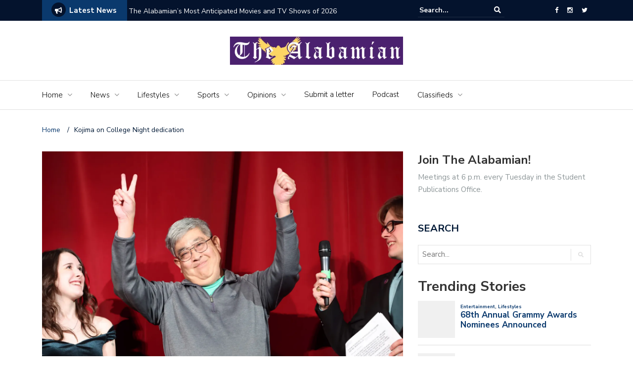

--- FILE ---
content_type: text/html; charset=UTF-8
request_url: https://www.thealabamian.com/kojima-on-college-night-dedication/
body_size: 22093
content:
<!DOCTYPE html>
<html lang="en-US">
<head>
	<meta charset="UTF-8">
	<meta name="viewport" content="width=device-width, initial-scale=1">
	<link rel="profile" href="https://gmpg.org/xfn/11">
			<link rel="pingback" href="https://www.thealabamian.com/xmlrpc.php">
	
	
<!-- Author Meta Tags by Molongui Authorship, visit: https://wordpress.org/plugins/molongui-authorship/ -->
<meta name="author" content="Lucy Frost-Helms">
<!-- /Molongui Authorship -->

<title>Kojima on College Night dedication  &#8211; The Alabamian</title>
<meta name='robots' content='max-image-preview:large' />

<!-- Google Tag Manager for WordPress by gtm4wp.com -->
<script data-cfasync="false" data-pagespeed-no-defer>
	var gtm4wp_datalayer_name = "dataLayer";
	var dataLayer = dataLayer || [];
</script>
<!-- End Google Tag Manager for WordPress by gtm4wp.com --><link rel='dns-prefetch' href='//www.thealabamian.com' />
<link rel='dns-prefetch' href='//stats.wp.com' />
<link rel='dns-prefetch' href='//fonts.googleapis.com' />
<link rel='dns-prefetch' href='//v0.wordpress.com' />
<link rel='dns-prefetch' href='//widgets.wp.com' />
<link rel='dns-prefetch' href='//s0.wp.com' />
<link rel='dns-prefetch' href='//0.gravatar.com' />
<link rel='dns-prefetch' href='//1.gravatar.com' />
<link rel='dns-prefetch' href='//2.gravatar.com' />
<link rel='preconnect' href='//i0.wp.com' />
<link rel="alternate" type="application/rss+xml" title="The Alabamian &raquo; Feed" href="https://www.thealabamian.com/feed/" />
<link rel="alternate" type="application/rss+xml" title="The Alabamian &raquo; Comments Feed" href="https://www.thealabamian.com/comments/feed/" />
<script type="text/javascript" id="wpp-js" src="https://www.thealabamian.com/wp-content/plugins/wordpress-popular-posts/assets/js/wpp.min.js?ver=7.2.0" data-sampling="0" data-sampling-rate="100" data-api-url="https://www.thealabamian.com/wp-json/wordpress-popular-posts" data-post-id="8967" data-token="62d1324d76" data-lang="0" data-debug="0"></script>
<link rel="alternate" type="application/rss+xml" title="The Alabamian &raquo; Kojima on College Night dedication  Comments Feed" href="https://www.thealabamian.com/kojima-on-college-night-dedication/feed/" />
<link rel="alternate" title="oEmbed (JSON)" type="application/json+oembed" href="https://www.thealabamian.com/wp-json/oembed/1.0/embed?url=https%3A%2F%2Fwww.thealabamian.com%2Fkojima-on-college-night-dedication%2F" />
<link rel="alternate" title="oEmbed (XML)" type="text/xml+oembed" href="https://www.thealabamian.com/wp-json/oembed/1.0/embed?url=https%3A%2F%2Fwww.thealabamian.com%2Fkojima-on-college-night-dedication%2F&#038;format=xml" />
<style id='wp-img-auto-sizes-contain-inline-css' type='text/css'>
img:is([sizes=auto i],[sizes^="auto," i]){contain-intrinsic-size:3000px 1500px}
/*# sourceURL=wp-img-auto-sizes-contain-inline-css */
</style>
<style id='wp-emoji-styles-inline-css' type='text/css'>

	img.wp-smiley, img.emoji {
		display: inline !important;
		border: none !important;
		box-shadow: none !important;
		height: 1em !important;
		width: 1em !important;
		margin: 0 0.07em !important;
		vertical-align: -0.1em !important;
		background: none !important;
		padding: 0 !important;
	}
/*# sourceURL=wp-emoji-styles-inline-css */
</style>
<style id='wp-block-library-inline-css' type='text/css'>
:root{--wp-block-synced-color:#7a00df;--wp-block-synced-color--rgb:122,0,223;--wp-bound-block-color:var(--wp-block-synced-color);--wp-editor-canvas-background:#ddd;--wp-admin-theme-color:#007cba;--wp-admin-theme-color--rgb:0,124,186;--wp-admin-theme-color-darker-10:#006ba1;--wp-admin-theme-color-darker-10--rgb:0,107,160.5;--wp-admin-theme-color-darker-20:#005a87;--wp-admin-theme-color-darker-20--rgb:0,90,135;--wp-admin-border-width-focus:2px}@media (min-resolution:192dpi){:root{--wp-admin-border-width-focus:1.5px}}.wp-element-button{cursor:pointer}:root .has-very-light-gray-background-color{background-color:#eee}:root .has-very-dark-gray-background-color{background-color:#313131}:root .has-very-light-gray-color{color:#eee}:root .has-very-dark-gray-color{color:#313131}:root .has-vivid-green-cyan-to-vivid-cyan-blue-gradient-background{background:linear-gradient(135deg,#00d084,#0693e3)}:root .has-purple-crush-gradient-background{background:linear-gradient(135deg,#34e2e4,#4721fb 50%,#ab1dfe)}:root .has-hazy-dawn-gradient-background{background:linear-gradient(135deg,#faaca8,#dad0ec)}:root .has-subdued-olive-gradient-background{background:linear-gradient(135deg,#fafae1,#67a671)}:root .has-atomic-cream-gradient-background{background:linear-gradient(135deg,#fdd79a,#004a59)}:root .has-nightshade-gradient-background{background:linear-gradient(135deg,#330968,#31cdcf)}:root .has-midnight-gradient-background{background:linear-gradient(135deg,#020381,#2874fc)}:root{--wp--preset--font-size--normal:16px;--wp--preset--font-size--huge:42px}.has-regular-font-size{font-size:1em}.has-larger-font-size{font-size:2.625em}.has-normal-font-size{font-size:var(--wp--preset--font-size--normal)}.has-huge-font-size{font-size:var(--wp--preset--font-size--huge)}.has-text-align-center{text-align:center}.has-text-align-left{text-align:left}.has-text-align-right{text-align:right}.has-fit-text{white-space:nowrap!important}#end-resizable-editor-section{display:none}.aligncenter{clear:both}.items-justified-left{justify-content:flex-start}.items-justified-center{justify-content:center}.items-justified-right{justify-content:flex-end}.items-justified-space-between{justify-content:space-between}.screen-reader-text{border:0;clip-path:inset(50%);height:1px;margin:-1px;overflow:hidden;padding:0;position:absolute;width:1px;word-wrap:normal!important}.screen-reader-text:focus{background-color:#ddd;clip-path:none;color:#444;display:block;font-size:1em;height:auto;left:5px;line-height:normal;padding:15px 23px 14px;text-decoration:none;top:5px;width:auto;z-index:100000}html :where(.has-border-color){border-style:solid}html :where([style*=border-top-color]){border-top-style:solid}html :where([style*=border-right-color]){border-right-style:solid}html :where([style*=border-bottom-color]){border-bottom-style:solid}html :where([style*=border-left-color]){border-left-style:solid}html :where([style*=border-width]){border-style:solid}html :where([style*=border-top-width]){border-top-style:solid}html :where([style*=border-right-width]){border-right-style:solid}html :where([style*=border-bottom-width]){border-bottom-style:solid}html :where([style*=border-left-width]){border-left-style:solid}html :where(img[class*=wp-image-]){height:auto;max-width:100%}:where(figure){margin:0 0 1em}html :where(.is-position-sticky){--wp-admin--admin-bar--position-offset:var(--wp-admin--admin-bar--height,0px)}@media screen and (max-width:600px){html :where(.is-position-sticky){--wp-admin--admin-bar--position-offset:0px}}

/*# sourceURL=wp-block-library-inline-css */
</style><style id='wp-block-paragraph-inline-css' type='text/css'>
.is-small-text{font-size:.875em}.is-regular-text{font-size:1em}.is-large-text{font-size:2.25em}.is-larger-text{font-size:3em}.has-drop-cap:not(:focus):first-letter{float:left;font-size:8.4em;font-style:normal;font-weight:100;line-height:.68;margin:.05em .1em 0 0;text-transform:uppercase}body.rtl .has-drop-cap:not(:focus):first-letter{float:none;margin-left:.1em}p.has-drop-cap.has-background{overflow:hidden}:root :where(p.has-background){padding:1.25em 2.375em}:where(p.has-text-color:not(.has-link-color)) a{color:inherit}p.has-text-align-left[style*="writing-mode:vertical-lr"],p.has-text-align-right[style*="writing-mode:vertical-rl"]{rotate:180deg}
/*# sourceURL=https://www.thealabamian.com/wp-includes/blocks/paragraph/style.min.css */
</style>
<style id='global-styles-inline-css' type='text/css'>
:root{--wp--preset--aspect-ratio--square: 1;--wp--preset--aspect-ratio--4-3: 4/3;--wp--preset--aspect-ratio--3-4: 3/4;--wp--preset--aspect-ratio--3-2: 3/2;--wp--preset--aspect-ratio--2-3: 2/3;--wp--preset--aspect-ratio--16-9: 16/9;--wp--preset--aspect-ratio--9-16: 9/16;--wp--preset--color--black: #000000;--wp--preset--color--cyan-bluish-gray: #abb8c3;--wp--preset--color--white: #ffffff;--wp--preset--color--pale-pink: #f78da7;--wp--preset--color--vivid-red: #cf2e2e;--wp--preset--color--luminous-vivid-orange: #ff6900;--wp--preset--color--luminous-vivid-amber: #fcb900;--wp--preset--color--light-green-cyan: #7bdcb5;--wp--preset--color--vivid-green-cyan: #00d084;--wp--preset--color--pale-cyan-blue: #8ed1fc;--wp--preset--color--vivid-cyan-blue: #0693e3;--wp--preset--color--vivid-purple: #9b51e0;--wp--preset--gradient--vivid-cyan-blue-to-vivid-purple: linear-gradient(135deg,rgb(6,147,227) 0%,rgb(155,81,224) 100%);--wp--preset--gradient--light-green-cyan-to-vivid-green-cyan: linear-gradient(135deg,rgb(122,220,180) 0%,rgb(0,208,130) 100%);--wp--preset--gradient--luminous-vivid-amber-to-luminous-vivid-orange: linear-gradient(135deg,rgb(252,185,0) 0%,rgb(255,105,0) 100%);--wp--preset--gradient--luminous-vivid-orange-to-vivid-red: linear-gradient(135deg,rgb(255,105,0) 0%,rgb(207,46,46) 100%);--wp--preset--gradient--very-light-gray-to-cyan-bluish-gray: linear-gradient(135deg,rgb(238,238,238) 0%,rgb(169,184,195) 100%);--wp--preset--gradient--cool-to-warm-spectrum: linear-gradient(135deg,rgb(74,234,220) 0%,rgb(151,120,209) 20%,rgb(207,42,186) 40%,rgb(238,44,130) 60%,rgb(251,105,98) 80%,rgb(254,248,76) 100%);--wp--preset--gradient--blush-light-purple: linear-gradient(135deg,rgb(255,206,236) 0%,rgb(152,150,240) 100%);--wp--preset--gradient--blush-bordeaux: linear-gradient(135deg,rgb(254,205,165) 0%,rgb(254,45,45) 50%,rgb(107,0,62) 100%);--wp--preset--gradient--luminous-dusk: linear-gradient(135deg,rgb(255,203,112) 0%,rgb(199,81,192) 50%,rgb(65,88,208) 100%);--wp--preset--gradient--pale-ocean: linear-gradient(135deg,rgb(255,245,203) 0%,rgb(182,227,212) 50%,rgb(51,167,181) 100%);--wp--preset--gradient--electric-grass: linear-gradient(135deg,rgb(202,248,128) 0%,rgb(113,206,126) 100%);--wp--preset--gradient--midnight: linear-gradient(135deg,rgb(2,3,129) 0%,rgb(40,116,252) 100%);--wp--preset--font-size--small: 13px;--wp--preset--font-size--medium: 20px;--wp--preset--font-size--large: 36px;--wp--preset--font-size--x-large: 42px;--wp--preset--spacing--20: 0.44rem;--wp--preset--spacing--30: 0.67rem;--wp--preset--spacing--40: 1rem;--wp--preset--spacing--50: 1.5rem;--wp--preset--spacing--60: 2.25rem;--wp--preset--spacing--70: 3.38rem;--wp--preset--spacing--80: 5.06rem;--wp--preset--shadow--natural: 6px 6px 9px rgba(0, 0, 0, 0.2);--wp--preset--shadow--deep: 12px 12px 50px rgba(0, 0, 0, 0.4);--wp--preset--shadow--sharp: 6px 6px 0px rgba(0, 0, 0, 0.2);--wp--preset--shadow--outlined: 6px 6px 0px -3px rgb(255, 255, 255), 6px 6px rgb(0, 0, 0);--wp--preset--shadow--crisp: 6px 6px 0px rgb(0, 0, 0);}:where(.is-layout-flex){gap: 0.5em;}:where(.is-layout-grid){gap: 0.5em;}body .is-layout-flex{display: flex;}.is-layout-flex{flex-wrap: wrap;align-items: center;}.is-layout-flex > :is(*, div){margin: 0;}body .is-layout-grid{display: grid;}.is-layout-grid > :is(*, div){margin: 0;}:where(.wp-block-columns.is-layout-flex){gap: 2em;}:where(.wp-block-columns.is-layout-grid){gap: 2em;}:where(.wp-block-post-template.is-layout-flex){gap: 1.25em;}:where(.wp-block-post-template.is-layout-grid){gap: 1.25em;}.has-black-color{color: var(--wp--preset--color--black) !important;}.has-cyan-bluish-gray-color{color: var(--wp--preset--color--cyan-bluish-gray) !important;}.has-white-color{color: var(--wp--preset--color--white) !important;}.has-pale-pink-color{color: var(--wp--preset--color--pale-pink) !important;}.has-vivid-red-color{color: var(--wp--preset--color--vivid-red) !important;}.has-luminous-vivid-orange-color{color: var(--wp--preset--color--luminous-vivid-orange) !important;}.has-luminous-vivid-amber-color{color: var(--wp--preset--color--luminous-vivid-amber) !important;}.has-light-green-cyan-color{color: var(--wp--preset--color--light-green-cyan) !important;}.has-vivid-green-cyan-color{color: var(--wp--preset--color--vivid-green-cyan) !important;}.has-pale-cyan-blue-color{color: var(--wp--preset--color--pale-cyan-blue) !important;}.has-vivid-cyan-blue-color{color: var(--wp--preset--color--vivid-cyan-blue) !important;}.has-vivid-purple-color{color: var(--wp--preset--color--vivid-purple) !important;}.has-black-background-color{background-color: var(--wp--preset--color--black) !important;}.has-cyan-bluish-gray-background-color{background-color: var(--wp--preset--color--cyan-bluish-gray) !important;}.has-white-background-color{background-color: var(--wp--preset--color--white) !important;}.has-pale-pink-background-color{background-color: var(--wp--preset--color--pale-pink) !important;}.has-vivid-red-background-color{background-color: var(--wp--preset--color--vivid-red) !important;}.has-luminous-vivid-orange-background-color{background-color: var(--wp--preset--color--luminous-vivid-orange) !important;}.has-luminous-vivid-amber-background-color{background-color: var(--wp--preset--color--luminous-vivid-amber) !important;}.has-light-green-cyan-background-color{background-color: var(--wp--preset--color--light-green-cyan) !important;}.has-vivid-green-cyan-background-color{background-color: var(--wp--preset--color--vivid-green-cyan) !important;}.has-pale-cyan-blue-background-color{background-color: var(--wp--preset--color--pale-cyan-blue) !important;}.has-vivid-cyan-blue-background-color{background-color: var(--wp--preset--color--vivid-cyan-blue) !important;}.has-vivid-purple-background-color{background-color: var(--wp--preset--color--vivid-purple) !important;}.has-black-border-color{border-color: var(--wp--preset--color--black) !important;}.has-cyan-bluish-gray-border-color{border-color: var(--wp--preset--color--cyan-bluish-gray) !important;}.has-white-border-color{border-color: var(--wp--preset--color--white) !important;}.has-pale-pink-border-color{border-color: var(--wp--preset--color--pale-pink) !important;}.has-vivid-red-border-color{border-color: var(--wp--preset--color--vivid-red) !important;}.has-luminous-vivid-orange-border-color{border-color: var(--wp--preset--color--luminous-vivid-orange) !important;}.has-luminous-vivid-amber-border-color{border-color: var(--wp--preset--color--luminous-vivid-amber) !important;}.has-light-green-cyan-border-color{border-color: var(--wp--preset--color--light-green-cyan) !important;}.has-vivid-green-cyan-border-color{border-color: var(--wp--preset--color--vivid-green-cyan) !important;}.has-pale-cyan-blue-border-color{border-color: var(--wp--preset--color--pale-cyan-blue) !important;}.has-vivid-cyan-blue-border-color{border-color: var(--wp--preset--color--vivid-cyan-blue) !important;}.has-vivid-purple-border-color{border-color: var(--wp--preset--color--vivid-purple) !important;}.has-vivid-cyan-blue-to-vivid-purple-gradient-background{background: var(--wp--preset--gradient--vivid-cyan-blue-to-vivid-purple) !important;}.has-light-green-cyan-to-vivid-green-cyan-gradient-background{background: var(--wp--preset--gradient--light-green-cyan-to-vivid-green-cyan) !important;}.has-luminous-vivid-amber-to-luminous-vivid-orange-gradient-background{background: var(--wp--preset--gradient--luminous-vivid-amber-to-luminous-vivid-orange) !important;}.has-luminous-vivid-orange-to-vivid-red-gradient-background{background: var(--wp--preset--gradient--luminous-vivid-orange-to-vivid-red) !important;}.has-very-light-gray-to-cyan-bluish-gray-gradient-background{background: var(--wp--preset--gradient--very-light-gray-to-cyan-bluish-gray) !important;}.has-cool-to-warm-spectrum-gradient-background{background: var(--wp--preset--gradient--cool-to-warm-spectrum) !important;}.has-blush-light-purple-gradient-background{background: var(--wp--preset--gradient--blush-light-purple) !important;}.has-blush-bordeaux-gradient-background{background: var(--wp--preset--gradient--blush-bordeaux) !important;}.has-luminous-dusk-gradient-background{background: var(--wp--preset--gradient--luminous-dusk) !important;}.has-pale-ocean-gradient-background{background: var(--wp--preset--gradient--pale-ocean) !important;}.has-electric-grass-gradient-background{background: var(--wp--preset--gradient--electric-grass) !important;}.has-midnight-gradient-background{background: var(--wp--preset--gradient--midnight) !important;}.has-small-font-size{font-size: var(--wp--preset--font-size--small) !important;}.has-medium-font-size{font-size: var(--wp--preset--font-size--medium) !important;}.has-large-font-size{font-size: var(--wp--preset--font-size--large) !important;}.has-x-large-font-size{font-size: var(--wp--preset--font-size--x-large) !important;}
/*# sourceURL=global-styles-inline-css */
</style>

<style id='classic-theme-styles-inline-css' type='text/css'>
/*! This file is auto-generated */
.wp-block-button__link{color:#fff;background-color:#32373c;border-radius:9999px;box-shadow:none;text-decoration:none;padding:calc(.667em + 2px) calc(1.333em + 2px);font-size:1.125em}.wp-block-file__button{background:#32373c;color:#fff;text-decoration:none}
/*# sourceURL=/wp-includes/css/classic-themes.min.css */
</style>
<link rel='stylesheet' id='fancybox-for-wp-css' href='https://www.thealabamian.com/wp-content/plugins/fancybox-for-wordpress/assets/css/fancybox.css?ver=1.3.4' type='text/css' media='all' />
<link rel='stylesheet' id='wordpress-popular-posts-css-css' href='https://www.thealabamian.com/wp-content/plugins/wordpress-popular-posts/assets/css/wpp.css?ver=7.2.0' type='text/css' media='all' />
<link rel='stylesheet' id='newspaper-x-fonts-css' href='//fonts.googleapis.com/css?family=Droid+Serif%3A400%2C700%7CNunito+Sans%3A300%2C400%2C700%2C900%7CSource+Sans+Pro%3A400%2C700&#038;ver=1.3.4' type='text/css' media='all' />
<link rel='stylesheet' id='font-awesome-css' href='https://www.thealabamian.com/wp-content/themes/newspaper-x/assets/vendors/fontawesome/font-awesome.min.css?ver=6.9' type='text/css' media='all' />
<link rel='stylesheet' id='bootstrap-css' href='https://www.thealabamian.com/wp-content/themes/newspaper-x/assets/vendors/bootstrap/bootstrap.min.css?ver=6.9' type='text/css' media='all' />
<link rel='stylesheet' id='bootstrap-theme-css' href='https://www.thealabamian.com/wp-content/themes/newspaper-x/assets/vendors/bootstrap/bootstrap-theme.min.css?ver=6.9' type='text/css' media='all' />
<link rel='stylesheet' id='newspaper-x-style-css' href='https://www.thealabamian.com/wp-content/themes/newspaper-x/style.css?ver=6.9' type='text/css' media='all' />
<link rel='stylesheet' id='newspaper-x-stylesheet-css' href='https://www.thealabamian.com/wp-content/themes/newspaper-x/assets/css/style.css?ver=1.3.4' type='text/css' media='all' />
<style id='newspaper-x-stylesheet-inline-css' type='text/css'>

                .newspaper-x-header-widget-area{
                    background: #49176d;
                }
/*# sourceURL=newspaper-x-stylesheet-inline-css */
</style>
<link rel='stylesheet' id='owl.carousel-css' href='https://www.thealabamian.com/wp-content/themes/newspaper-x/assets/vendors/owl-carousel/owl.carousel.min.css?ver=6.9' type='text/css' media='all' />
<link rel='stylesheet' id='owl.carousel-theme-css' href='https://www.thealabamian.com/wp-content/themes/newspaper-x/assets/vendors/owl-carousel/owl.theme.default.css?ver=6.9' type='text/css' media='all' />
<link rel='stylesheet' id='jetpack_likes-css' href='https://www.thealabamian.com/wp-content/plugins/jetpack/modules/likes/style.css?ver=14.3' type='text/css' media='all' />
<style id='akismet-widget-style-inline-css' type='text/css'>

			.a-stats {
				--akismet-color-mid-green: #357b49;
				--akismet-color-white: #fff;
				--akismet-color-light-grey: #f6f7f7;

				max-width: 350px;
				width: auto;
			}

			.a-stats * {
				all: unset;
				box-sizing: border-box;
			}

			.a-stats strong {
				font-weight: 600;
			}

			.a-stats a.a-stats__link,
			.a-stats a.a-stats__link:visited,
			.a-stats a.a-stats__link:active {
				background: var(--akismet-color-mid-green);
				border: none;
				box-shadow: none;
				border-radius: 8px;
				color: var(--akismet-color-white);
				cursor: pointer;
				display: block;
				font-family: -apple-system, BlinkMacSystemFont, 'Segoe UI', 'Roboto', 'Oxygen-Sans', 'Ubuntu', 'Cantarell', 'Helvetica Neue', sans-serif;
				font-weight: 500;
				padding: 12px;
				text-align: center;
				text-decoration: none;
				transition: all 0.2s ease;
			}

			/* Extra specificity to deal with TwentyTwentyOne focus style */
			.widget .a-stats a.a-stats__link:focus {
				background: var(--akismet-color-mid-green);
				color: var(--akismet-color-white);
				text-decoration: none;
			}

			.a-stats a.a-stats__link:hover {
				filter: brightness(110%);
				box-shadow: 0 4px 12px rgba(0, 0, 0, 0.06), 0 0 2px rgba(0, 0, 0, 0.16);
			}

			.a-stats .count {
				color: var(--akismet-color-white);
				display: block;
				font-size: 1.5em;
				line-height: 1.4;
				padding: 0 13px;
				white-space: nowrap;
			}
		
/*# sourceURL=akismet-widget-style-inline-css */
</style>
<link rel='stylesheet' id='awpcp-font-awesome-css' href='https://use.fontawesome.com/releases/v5.2.0/css/all.css?ver=5.2.0' type='text/css' media='all' />
<link rel='stylesheet' id='awpcp-frontend-style-css' href='https://www.thealabamian.com/wp-content/plugins/another-wordpress-classifieds-plugin/resources/css/awpcpstyle.css?ver=4.3.5' type='text/css' media='all' />
<link rel='stylesheet' id='sharedaddy-css' href='https://www.thealabamian.com/wp-content/plugins/jetpack/modules/sharedaddy/sharing.css?ver=14.3' type='text/css' media='all' />
<link rel='stylesheet' id='social-logos-css' href='https://www.thealabamian.com/wp-content/plugins/jetpack/_inc/social-logos/social-logos.min.css?ver=14.3' type='text/css' media='all' />
<script type="text/javascript" src="https://www.thealabamian.com/wp-includes/js/jquery/jquery.min.js?ver=3.7.1" id="jquery-core-js"></script>
<script type="text/javascript" src="https://www.thealabamian.com/wp-includes/js/jquery/jquery-migrate.min.js?ver=3.4.1" id="jquery-migrate-js"></script>
<script type="text/javascript" src="https://www.thealabamian.com/wp-content/plugins/fancybox-for-wordpress/assets/js/purify.min.js?ver=1.3.4" id="purify-js"></script>
<script type="text/javascript" src="https://www.thealabamian.com/wp-content/plugins/fancybox-for-wordpress/assets/js/jquery.fancybox.js?ver=1.3.4" id="fancybox-for-wp-js"></script>
<script type="text/javascript" src="https://www.thealabamian.com/wp-content/themes/newspaper-x/assets/vendors/blazy/blazy.min.js?ver=1.9.1" id="jquery_lazy_load-js"></script>
<link rel="https://api.w.org/" href="https://www.thealabamian.com/wp-json/" /><link rel="alternate" title="JSON" type="application/json" href="https://www.thealabamian.com/wp-json/wp/v2/posts/8967" /><link rel="EditURI" type="application/rsd+xml" title="RSD" href="https://www.thealabamian.com/xmlrpc.php?rsd" />
<meta name="generator" content="WordPress 6.9" />
<link rel='shortlink' href='https://wp.me/p9TbKy-2kD' />

<!-- Fancybox for WordPress v3.3.7 -->
<style type="text/css">
	.fancybox-slide--image .fancybox-content{background-color: #FFFFFF}div.fancybox-caption{display:none !important;}
	
	img.fancybox-image{border-width:10px;border-color:#FFFFFF;border-style:solid;}
	div.fancybox-bg{background-color:rgba(102,102,102,0.3);opacity:1 !important;}div.fancybox-content{border-color:#FFFFFF}
	div#fancybox-title{background-color:#FFFFFF}
	div.fancybox-content{background-color:#FFFFFF}
	div#fancybox-title-inside{color:#333333}
	
	
	
	div.fancybox-caption p.caption-title{display:inline-block}
	div.fancybox-caption p.caption-title{font-size:14px}
	div.fancybox-caption p.caption-title{color:#333333}
	div.fancybox-caption {color:#333333}div.fancybox-caption p.caption-title {background:#fff; width:auto;padding:10px 30px;}div.fancybox-content p.caption-title{color:#333333;margin: 0;padding: 5px 0;}
</style><script type="text/javascript">
	jQuery(function () {

		var mobileOnly = false;
		
		if (mobileOnly) {
			return;
		}

		jQuery.fn.getTitle = function () { // Copy the title of every IMG tag and add it to its parent A so that fancybox can show titles
			var arr = jQuery("a[data-fancybox]");jQuery.each(arr, function() {var title = jQuery(this).children("img").attr("title") || '';var figCaptionHtml = jQuery(this).next("figcaption").html() || '';var processedCaption = figCaptionHtml;if (figCaptionHtml.length && typeof DOMPurify === 'function') {processedCaption = DOMPurify.sanitize(figCaptionHtml, {USE_PROFILES: {html: true}});} else if (figCaptionHtml.length) {processedCaption = jQuery("<div>").text(figCaptionHtml).html();}var newTitle = title;if (processedCaption.length) {newTitle = title.length ? title + " " + processedCaption : processedCaption;}if (newTitle.length) {jQuery(this).attr("title", newTitle);}});		}

		// Supported file extensions

				var thumbnails = jQuery("a:has(img)").not(".nolightbox").not('.envira-gallery-link').not('.ngg-simplelightbox').filter(function () {
			return /\.(jpe?g|png|gif|mp4|webp|bmp|pdf)(\?[^/]*)*$/i.test(jQuery(this).attr('href'))
		});
		

		// Add data-type iframe for links that are not images or videos.
		var iframeLinks = jQuery('.fancyboxforwp').filter(function () {
			return !/\.(jpe?g|png|gif|mp4|webp|bmp|pdf)(\?[^/]*)*$/i.test(jQuery(this).attr('href'))
		}).filter(function () {
			return !/vimeo|youtube/i.test(jQuery(this).attr('href'))
		});
		iframeLinks.attr({"data-type": "iframe"}).getTitle();

				// Gallery All
		thumbnails.addClass("fancyboxforwp").attr("data-fancybox", "gallery").getTitle();
		iframeLinks.attr({"data-fancybox": "gallery"}).getTitle();

		// Gallery type NONE
		
		// Call fancybox and apply it on any link with a rel atribute that starts with "fancybox", with the options set on the admin panel
		jQuery("a.fancyboxforwp").fancyboxforwp({
			loop: false,
			smallBtn: false,
			zoomOpacity: "auto",
			animationEffect: "fade",
			animationDuration: 500,
			transitionEffect: "fade",
			transitionDuration: "300",
			overlayShow: true,
			overlayOpacity: "0.3",
			titleShow: true,
			titlePosition: "inside",
			keyboard: true,
			showCloseButton: false,
			arrows: true,
			clickContent:false,
			clickSlide: "close",
			mobile: {
				clickContent: function (current, event) {
					return current.type === "image" ? "toggleControls" : false;
				},
				clickSlide: function (current, event) {
					return current.type === "image" ? "close" : "close";
				},
			},
			wheel: false,
			toolbar: true,
			preventCaptionOverlap: true,
			onInit: function() { },			onDeactivate
	: function() { },		beforeClose: function() { },			afterShow: function(instance) { jQuery( ".fancybox-image" ).on("click", function( ){ ( instance.isScaledDown() ) ? instance.scaleToActual() : instance.scaleToFit() }) },				afterClose: function() { },					caption : function( instance, item ) {var title = "";if("undefined" != typeof jQuery(this).context ){var title = jQuery(this).context.title;} else { var title = ("undefined" != typeof jQuery(this).attr("title")) ? jQuery(this).attr("title") : false;}var caption = jQuery(this).data('caption') || '';if ( item.type === 'image' && title.length ) {caption = (caption.length ? caption + '<br />' : '') + '<p class="caption-title">'+jQuery("<div>").text(title).html()+'</p>' ;}if (typeof DOMPurify === "function" && caption.length) { return DOMPurify.sanitize(caption, {USE_PROFILES: {html: true}}); } else { return jQuery("<div>").text(caption).html(); }},
		afterLoad : function( instance, current ) {var captionContent = current.opts.caption || '';var sanitizedCaptionString = '';if (typeof DOMPurify === 'function' && captionContent.length) {sanitizedCaptionString = DOMPurify.sanitize(captionContent, {USE_PROFILES: {html: true}});} else if (captionContent.length) { sanitizedCaptionString = jQuery("<div>").text(captionContent).html();}if (sanitizedCaptionString.length) { current.$content.append(jQuery('<div class=\"fancybox-custom-caption inside-caption\" style=\" position: absolute;left:0;right:0;color:#000;margin:0 auto;bottom:0;text-align:center;background-color:#FFFFFF \"></div>').html(sanitizedCaptionString)); }},
			})
		;

			})
</script>
<!-- END Fancybox for WordPress -->
	<style>img#wpstats{display:none}</style>
		
<!-- Google Tag Manager for WordPress by gtm4wp.com -->
<!-- GTM Container placement set to footer -->
<script data-cfasync="false" data-pagespeed-no-defer type="text/javascript">
</script>
<!-- End Google Tag Manager for WordPress by gtm4wp.com -->            <style>
                .molongui-disabled-link
                {
                    border-bottom: none !important;
                    text-decoration: none !important;
                    color: inherit !important;
                    cursor: inherit !important;
                }
                .molongui-disabled-link:hover,
                .molongui-disabled-link:hover span
                {
                    border-bottom: none !important;
                    text-decoration: none !important;
                    color: inherit !important;
                    cursor: inherit !important;
                }
            </style>
                        <style id="wpp-loading-animation-styles">@-webkit-keyframes bgslide{from{background-position-x:0}to{background-position-x:-200%}}@keyframes bgslide{from{background-position-x:0}to{background-position-x:-200%}}.wpp-widget-block-placeholder,.wpp-shortcode-placeholder{margin:0 auto;width:60px;height:3px;background:#dd3737;background:linear-gradient(90deg,#dd3737 0%,#571313 10%,#dd3737 100%);background-size:200% auto;border-radius:3px;-webkit-animation:bgslide 1s infinite linear;animation:bgslide 1s infinite linear}</style>
            		<script>
			document.documentElement.className = document.documentElement.className.replace('no-js', 'js');
		</script>
				<style>
			.no-js img.lazyload {
				display: none;
			}

			figure.wp-block-image img.lazyloading {
				min-width: 150px;
			}

						.lazyload, .lazyloading {
				opacity: 0;
			}

			.lazyloaded {
				opacity: 1;
				transition: opacity 400ms;
				transition-delay: 0ms;
			}

					</style>
		<style type="text/css">#colorlib-notfound, #colorlib-notfound .colorlib-notfound-bg {background-repeat:no-repeat;background-size:contain;}.colorlib-copyright {position: absolute;left: 0;right: 0;bottom: 0;margin: 0 auto;
    text-align: center;
    }.colorlib-copyright span {opacity: 0.8;}.colorlib-copyright a {opacity: 1;}</style><link rel="canonical" href="https://www.thealabamian.com/kojima-on-college-night-dedication/" />

<!-- Jetpack Open Graph Tags -->
<meta property="og:type" content="article" />
<meta property="og:title" content="Kojima on College Night dedication " />
<meta property="og:url" content="https://www.thealabamian.com/kojima-on-college-night-dedication/" />
<meta property="og:description" content="By Lucy Frost-Helms, Copy editor&nbsp; Are you a Purple or a Gold? This is a question that, majorly, defines life on campus. However, there’s one person on campus who will always hold up both a pea…" />
<meta property="article:published_time" content="2024-03-11T17:00:00+00:00" />
<meta property="article:modified_time" content="2024-03-08T19:04:39+00:00" />
<meta property="og:site_name" content="The Alabamian" />
<meta property="og:image" content="https://i0.wp.com/www.thealabamian.com/wp-content/uploads/2024/03/2024CollegeNight_WEP_198-scaled.jpg?fit=1200%2C800&#038;ssl=1" />
<meta property="og:image:width" content="1200" />
<meta property="og:image:height" content="800" />
<meta property="og:image:alt" content="" />
<meta property="og:locale" content="en_US" />
<meta name="twitter:site" content="@TheUMAlabamian" />
<meta name="twitter:text:title" content="Kojima on College Night dedication " />
<meta name="twitter:image" content="https://i0.wp.com/www.thealabamian.com/wp-content/uploads/2024/03/2024CollegeNight_WEP_198-scaled.jpg?fit=1200%2C800&#038;ssl=1&#038;w=640" />
<meta name="twitter:card" content="summary_large_image" />

<!-- End Jetpack Open Graph Tags -->
<link rel="icon" href="https://i0.wp.com/www.thealabamian.com/wp-content/uploads/2013/09/cropped-icon.jpg?fit=32%2C32&#038;ssl=1" sizes="32x32" />
<link rel="icon" href="https://i0.wp.com/www.thealabamian.com/wp-content/uploads/2013/09/cropped-icon.jpg?fit=192%2C192&#038;ssl=1" sizes="192x192" />
<link rel="apple-touch-icon" href="https://i0.wp.com/www.thealabamian.com/wp-content/uploads/2013/09/cropped-icon.jpg?fit=180%2C180&#038;ssl=1" />
<meta name="msapplication-TileImage" content="https://i0.wp.com/www.thealabamian.com/wp-content/uploads/2013/09/cropped-icon.jpg?fit=270%2C270&#038;ssl=1" />
		<style type="text/css" id="wp-custom-css">
			/*Remove dotted line*/
.single-post .entry-content p:first-of-type, .page .entry-content p:first-of-type {
    border-bottom: none;
}
/*Post font color*/
article.post p {
    color: black;
}
/*Paragraph appearance*/
article.post p {
    font-size: 15px;
    color: black;
    font-weight: 400;
    line-height: 25px;
    margin-top: 10px;
}

.single-post .entry-content p:first-of-type, .page .entry-content p:first-of-type {
    color: #000000;
    border-bottom: none;
    padding-bottom: 0px;
}
/*Change font color*/
.single-post .entry-title, .page .entry-title {
    color: black;
}
/*Blue border of menu*/
#site-navigation .menu > li.current-menu-item, #site-navigation .menu > li:hover {
    border-top: 3px solid purple;
}
/*Menu font color*/
#site-navigation a {
    color: black;
}
.col-md-4.header-logo {
text-align: center;
float: none;
margin: 0 auto;
}

 
.single-post div.entry-content > p:first-child:first-letter {
  float: left;
  font-size: 15px;
  line-height: 25px;
  text-align: left;
  padding-right: 0px;
  display: inline-block; }

		</style>
		<link rel='stylesheet' id='template_01-main-css' href='https://www.thealabamian.com/wp-content/plugins/colorlib-404-customizer/templates/template_01/css/style.css?ver=6.9' type='text/css' media='all' />
<link rel='stylesheet' id='Montserrat-css' href='https://fonts.googleapis.com/css?family=Montserrat%3A500&#038;ver=6.9' type='text/css' media='all' />
<link rel='stylesheet' id='Titillium-css' href='https://fonts.googleapis.com/css?family=Titillium+Web%3A700%2C900&#038;ver=6.9' type='text/css' media='all' />
<link rel='stylesheet' id='molongui-authorship-box-css' href='https://www.thealabamian.com/wp-content/plugins/molongui-authorship/assets/css/author-box.3aec.min.css?ver=5.0.14' type='text/css' media='all' />
<style id='molongui-authorship-box-inline-css' type='text/css'>
:root{ --m-a-box-bp: 600px; --m-a-box-bp-l: 599px; }.m-a-box {margin-top:20px !important;margin-right:0 !important;margin-bottom:20px !important;margin-left:0 !important;} .m-a-box-header {margin-bottom:20px;} .m-a-box-header > :first-child,  .m-a-box-header a.m-a-box-header-url {font-size:18px;text-transform:none;text-align:left;color:inherit;} .m-a-box-container {padding-top:0;padding-right:0;padding-bottom:0;padding-left:0;border-style:solid;border-top-width:3px;border-right-width:0;border-bottom-width:3px;border-left-width:0;border-color:#adadad;background-color:#efefef;box-shadow:10px 10px 10px 0 #ababab ;} .m-a-box-avatar img,  .m-a-box-avatar div[data-avatar-type="acronym"] {border-style:solid;border-width:2px;border-color:#bfbfbf;} .m-a-box-name *  {font-size:22px;text-transform:none;text-align:left;color:inherit !important;} .m-a-box-container .m-a-box-content.m-a-box-profile .m-a-box-data .m-a-box-name * {text-align:left;} .m-a-box-content.m-a-box-profile .m-a-box-data .m-a-box-meta {text-align:left;} .m-a-box-content.m-a-box-profile .m-a-box-data .m-a-box-meta * {font-size:12px;text-transform:none;color:inherit;} .m-a-box-bio > * {font-size:14px;line-height:14px;text-align:justify;color:inherit;} .m-icon-container {background-color: inherit; border-color: inherit; color: #999999 !important;font-size:20px;} .m-a-box-related-entry-title,  .m-a-box-related-entry-title a {font-size:14px;text-transform:none;font-style:inherit;}
/*# sourceURL=molongui-authorship-box-inline-css */
</style>
</head>

<body data-rsssl=1 class="wp-singular post-template-default single single-post postid-8967 single-format-standard wp-custom-logo wp-theme-newspaper-x user-registration-page group-blog modula-best-grid-gallery">

<div id="page" class="site">
		<div class="top-header">
    <div class="container">
        <div class="row">
            <div class="col-lg-8">
								<!-- News Ticker Module -->
<section class="newspaper-x-news-ticker">
    <span class="newspaper-x-module-title">
        <span class="fa-stack fa-lg">
            <i class="fa fa-circle fa-stack-2x"></i>
            <i class="fa fa-bullhorn fa-stack-1x fa-inverse"></i>
        </span>
        Latest News    </span>
    <ul class="newspaper-x-news-carousel owl-carousel owl-theme">
                    <li class="item">
                <a href="https://www.thealabamian.com/the-alabamians-most-anticipated-movies-and-tv-shows-of-2026/">The Alabamian’s Most Anticipated Movies and TV Shows of 2026 </a>
            </li>
                    <li class="item">
                <a href="https://www.thealabamian.com/clutch-from-the-cold-ayla-ertekin-delivers-in-her-rookie-year/">Clutch from the Cold: Ayla Ertekin delivers in her rookie year </a>
            </li>
                    <li class="item">
                <a href="https://www.thealabamian.com/a-letter-on-hope/">A letter on hope </a>
            </li>
                    <li class="item">
                <a href="https://www.thealabamian.com/the-new-year-still-comes-with-old-problems/">The New Year Still Comes with Old Problems </a>
            </li>
                    <li class="item">
                <a href="https://www.thealabamian.com/montevallo-anime-club-returns/">Montevallo Anime Club Returns</a>
            </li>
                    <li class="item">
                <a href="https://www.thealabamian.com/illusionist-peter-boie-visits-um/">Illusionist Peter Boie visits UM </a>
            </li>
                    <li class="item">
                <a href="https://www.thealabamian.com/spectrum-panel-strikes-a-chord/">Spectrum Panel strikes a chord </a>
            </li>
                    <li class="item">
                <a href="https://www.thealabamian.com/sga-leadership-development-fund-accepting-applications/">SGA Leadership Development Fund Accepting Applications </a>
            </li>
                    <li class="item">
                <a href="https://www.thealabamian.com/shelby-county-ncaaps-mlk-day-march-22-years-strong/">Shelby County NCAAP’s MLK Day March: 22 Years Strong</a>
            </li>
            </ul>
</section>
            </div>
			            <div class="col-lg-4">
														<form role="search" method="get"   id="searchform" action="https://www.thealabamian.com/">
	<label>
		<span class="screen-reader-text">Search for:</span>
		<input class="search-field" placeholder="Search..." value="" name="s"
		       type="search">
	</label>
	<button class="search-submit" value="Search  " type="submit"><span class="fa fa-search"></span></button>
</form>								                    <div class="top-header-icons">
						<div id="menu-social" class="menu pull-right"><ul id="menu-social-items" class="menu-items"><li id="menu-item-5922" class="menu-item menu-item-type-custom menu-item-object-custom menu-item-5922"><a href="https://www.facebook.com/TheAlabamian"><span class="screen-reader-text">Facebook</span></a></li>
<li id="menu-item-5923" class="menu-item menu-item-type-custom menu-item-object-custom menu-item-5923"><a href="https://www.instagram.com/umalabamian/"><span class="screen-reader-text">Instagram</span></a></li>
<li id="menu-item-5924" class="menu-item menu-item-type-custom menu-item-object-custom menu-item-5924"><a href="https://twitter.com/TheUMAlabamian"><span class="screen-reader-text">Twitter</span></a></li>
</ul></div>                    </div>
					
            </div>
        </div>
    </div>
</div>
	<header id="masthead" class="site-header" role="banner">
		<div class="site-branding container">
			<div class="row">
				<div class="col-md-4 header-logo">
					<a href="https://www.thealabamian.com/" class="custom-logo-link" rel="home"><img width="550" height="90" data-src="https://i0.wp.com/www.thealabamian.com/wp-content/uploads/2022/11/cropped-Header-scaled-1.jpg?fit=550%2C90&amp;ssl=1" class="custom-logo lazyload" alt="The Alabamian" decoding="async" data-srcset="https://i0.wp.com/www.thealabamian.com/wp-content/uploads/2022/11/cropped-Header-scaled-1.jpg?w=550&amp;ssl=1 550w, https://i0.wp.com/www.thealabamian.com/wp-content/uploads/2022/11/cropped-Header-scaled-1.jpg?resize=300%2C49&amp;ssl=1 300w, https://i0.wp.com/www.thealabamian.com/wp-content/uploads/2022/11/cropped-Header-scaled-1.jpg?resize=228%2C37&amp;ssl=1 228w" data-sizes="(max-width: 550px) 100vw, 550px" src="[data-uri]" style="--smush-placeholder-width: 550px; --smush-placeholder-aspect-ratio: 550/90;" /></a>				</div>

				
							</div>
		</div><!-- .site-branding -->
		<nav id="site-navigation" class="main-navigation" role="navigation">
			<div class="container">
				<div class="row">
					<div class="col-md-12">
						<button class="menu-toggle" aria-controls="primary-menu"
						        aria-expanded="false"><span class="fa fa-bars"></span></button>
						<div class="menu-2016-menu-container"><ul id="primary-menu" class="menu"><li id="menu-item-3125" class="menu-item menu-item-type-custom menu-item-object-custom menu-item-home menu-item-has-children menu-item-3125"><a href="https://www.thealabamian.com/">Home</a>
<ul class="sub-menu">
	<li id="menu-item-5727" class="menu-item menu-item-type-post_type menu-item-object-page menu-item-5727"><a href="https://www.thealabamian.com/contact-us/">Contact us</a></li>
	<li id="menu-item-5971" class="menu-item menu-item-type-post_type menu-item-object-page menu-item-5971"><a href="https://www.thealabamian.com/about-us/">About Us</a></li>
</ul>
</li>
<li id="menu-item-3127" class="menu-item menu-item-type-taxonomy menu-item-object-category menu-item-has-children menu-item-3127"><a href="https://www.thealabamian.com/category/news/">News</a>
<ul class="sub-menu">
	<li id="menu-item-5436" class="menu-item menu-item-type-taxonomy menu-item-object-category menu-item-5436"><a href="https://www.thealabamian.com/category/news/national/">National</a></li>
	<li id="menu-item-5294" class="menu-item menu-item-type-taxonomy menu-item-object-category menu-item-5294"><a href="https://www.thealabamian.com/category/news/college-night/">College Night</a></li>
	<li id="menu-item-5293" class="menu-item menu-item-type-taxonomy menu-item-object-category menu-item-5293"><a href="https://www.thealabamian.com/category/news/breaking-news/">Breaking News</a></li>
	<li id="menu-item-5291" class="menu-item menu-item-type-taxonomy menu-item-object-category menu-item-5291"><a href="https://www.thealabamian.com/category/news/local/">Local</a></li>
	<li id="menu-item-5290" class="menu-item menu-item-type-taxonomy menu-item-object-category menu-item-5290"><a href="https://www.thealabamian.com/category/news/campus/">On Campus</a></li>
</ul>
</li>
<li id="menu-item-3126" class="menu-item menu-item-type-taxonomy menu-item-object-category current-post-ancestor current-menu-parent current-post-parent menu-item-has-children menu-item-3126"><a href="https://www.thealabamian.com/category/lifestyles/">Lifestyles</a>
<ul class="sub-menu">
	<li id="menu-item-5679" class="menu-item menu-item-type-taxonomy menu-item-object-category menu-item-5679"><a href="https://www.thealabamian.com/category/lifestyles/entertainment/">Entertainment</a></li>
	<li id="menu-item-5678" class="menu-item menu-item-type-taxonomy menu-item-object-category menu-item-5678"><a href="https://www.thealabamian.com/category/lifestyles/arts/">Arts</a></li>
	<li id="menu-item-5292" class="menu-item menu-item-type-taxonomy menu-item-object-category current-post-ancestor current-menu-parent current-post-parent menu-item-5292"><a href="https://www.thealabamian.com/category/lifestyles/features/">Features</a></li>
	<li id="menu-item-5312" class="menu-item menu-item-type-post_type menu-item-object-page menu-item-5312"><a href="https://www.thealabamian.com/comics/">Comics</a></li>
	<li id="menu-item-6465" class="menu-item menu-item-type-post_type menu-item-object-page menu-item-6465"><a href="https://www.thealabamian.com/crosswords/">Crosswords</a></li>
	<li id="menu-item-7072" class="menu-item menu-item-type-taxonomy menu-item-object-category menu-item-7072"><a href="https://www.thealabamian.com/category/lifestyles/ghost-walk/">Ghost Walk</a></li>
</ul>
</li>
<li id="menu-item-3130" class="menu-item menu-item-type-taxonomy menu-item-object-category menu-item-has-children menu-item-3130"><a href="https://www.thealabamian.com/category/sports/">Sports</a>
<ul class="sub-menu">
	<li id="menu-item-5680" class="menu-item menu-item-type-taxonomy menu-item-object-category menu-item-5680"><a href="https://www.thealabamian.com/category/sports/player-spotlights/">Player Spotlights</a></li>
</ul>
</li>
<li id="menu-item-3129" class="menu-item menu-item-type-taxonomy menu-item-object-category menu-item-has-children menu-item-3129"><a href="https://www.thealabamian.com/category/opinions/">Opinions</a>
<ul class="sub-menu">
	<li id="menu-item-7087" class="menu-item menu-item-type-taxonomy menu-item-object-category menu-item-7087"><a href="https://www.thealabamian.com/category/opinions/letter-from-the-editor/">Letter from the Editor</a></li>
	<li id="menu-item-7088" class="menu-item menu-item-type-taxonomy menu-item-object-category menu-item-7088"><a href="https://www.thealabamian.com/category/opinions/letter-to-the-editor/">Letter to the editor</a></li>
</ul>
</li>
<li id="menu-item-5977" class="menu-item menu-item-type-post_type menu-item-object-page menu-item-5977"><a href="https://www.thealabamian.com/policies-for-opinion-pages/">Submit a letter</a></li>
<li id="menu-item-6151" class="menu-item menu-item-type-post_type menu-item-object-page menu-item-6151"><a href="https://www.thealabamian.com/falcons-on-air/">Podcast</a></li>
<li id="menu-item-6093" class="menu-item menu-item-type-post_type menu-item-object-page menu-item-has-children menu-item-6093"><a href="https://www.thealabamian.com/classifieds/">Classifieds</a>
<ul class="sub-menu">
	<li id="menu-item-6094" class="menu-item menu-item-type-post_type menu-item-object-page menu-item-6094"><a href="https://www.thealabamian.com/classifieds/search-ads/">Search Ads</a></li>
	<li id="menu-item-6095" class="menu-item menu-item-type-post_type menu-item-object-page menu-item-6095"><a href="https://www.thealabamian.com/classifieds/browse-ads/">Browse Ads</a></li>
	<li id="menu-item-6097" class="menu-item menu-item-type-post_type menu-item-object-page menu-item-6097"><a href="https://www.thealabamian.com/classifieds/place-ad/">Place Ad</a></li>
</ul>
</li>
</ul></div>					</div>
				</div>
			</div>

		</nav><!-- #site-navigation -->
	</header><!-- #masthead -->

	<div id="content" class="site-content container">
		
    <div class="row">
    <div id="primary" class="content-area col-md-8 col-sm-8 col-xs-12 newspaper-x-sidebar">
    <main id="main" class="site-main" role="main">

<div class="newspaper-x-breadcrumbs"><span itemscope itemtype="http://data-vocabulary.org/Breadcrumb"><a itemprop="url" href="https://www.thealabamian.com" ><span itemprop="title">Home </span></a></span><span class="newspaper-x-breadcrumb-sep">/</span><span class="breadcrumb-leaf">Kojima on College Night dedication </span></div><article id="post-8967" class="post-8967 post type-post status-publish format-standard has-post-thumbnail hentry category-editors-picks category-features category-lifestyles tag-college-night-2024 tag-college-night-dedication tag-features-2 tag-lifestyles-2 tag-staff-feature">
    <header class="entry-header">
        <div class="newspaper-x-image">
			<img width="760" height="490" src="https://i0.wp.com/www.thealabamian.com/wp-content/uploads/2024/03/2024CollegeNight_WEP_198-scaled.jpg?resize=760%2C490&amp;ssl=1" class="blazy attachment-newspaper-x-single-post size-newspaper-x-single-post wp-post-image" alt="" data-src="https://i0.wp.com/www.thealabamian.com/wp-content/uploads/2024/03/2024CollegeNight_WEP_198-scaled.jpg?resize=95%2C65&amp;ssl=1" data-srcset="https://i0.wp.com/www.thealabamian.com/wp-content/uploads/2024/03/2024CollegeNight_WEP_198-scaled.jpg?resize=760%2C490&amp;ssl=1 760w, https://i0.wp.com/www.thealabamian.com/wp-content/uploads/2024/03/2024CollegeNight_WEP_198-scaled.jpg?zoom=2&amp;resize=760%2C490&amp;ssl=1 1520w, https://i0.wp.com/www.thealabamian.com/wp-content/uploads/2024/03/2024CollegeNight_WEP_198-scaled.jpg?zoom=3&amp;resize=760%2C490&amp;ssl=1 2280w" sizes="(max-width: 760px) 100vw, 760px" /><noscript><img width="760" height="490" src="https://i0.wp.com/www.thealabamian.com/wp-content/uploads/2024/03/2024CollegeNight_WEP_198-scaled.jpg?resize=760%2C490&amp;ssl=1" class="attachment-newspaper-x-single-post size-newspaper-x-single-post wp-post-image" alt="" srcset="https://i0.wp.com/www.thealabamian.com/wp-content/uploads/2024/03/2024CollegeNight_WEP_198-scaled.jpg?resize=760%2C490&amp;ssl=1 760w, https://i0.wp.com/www.thealabamian.com/wp-content/uploads/2024/03/2024CollegeNight_WEP_198-scaled.jpg?zoom=2&amp;resize=760%2C490&amp;ssl=1 1520w, https://i0.wp.com/www.thealabamian.com/wp-content/uploads/2024/03/2024CollegeNight_WEP_198-scaled.jpg?zoom=3&amp;resize=760%2C490&amp;ssl=1 2280w" sizes="(max-width: 760px) 100vw, 760px" /></noscript>Alfred Kojima receiving the College Night dedication. Photo courtesy of Michael Wade, Wade Event Photography.        </div>
		            <div class="newspaper-x-post-meta">
				<div><span class="newspaper-x-category"> <a href="https://www.thealabamian.com/category/editors-picks/">Editor&#039;s Picks</a></span><span class="newspaper-x-date">March 11, 2024 </span></div>            </div><!-- .entry-meta -->
					<h2 class="entry-title">Kojima on College Night dedication </h2>    </header><!-- .entry-header -->

    <div class="entry-content">
		
<p>By Lucy Frost-Helms, Copy editor&nbsp;</p>



<p>Are you a Purple or a Gold? This is a question that, majorly, defines life on campus. However, there’s one person on campus who will always hold up both a peace sign and thumbs up, and this year, he did just that while receiving this year’s College Night dedication.&nbsp;</p>



<p>Alfred Kojima, UM’s transportation and parking attendant, received the dedication on Feb. 17, Sweet Saturday. Kojima has a long history with College Night, and it has nothing to do with either parking or transportation.&nbsp;</p>



<p>Completing his 24th year at UM, Kojima first arrived on the bricks in 2000. He served as Sports Information Director, before starting his position as UM’s Transportation and Parking Attendant in 2008. &nbsp; &nbsp;</p>



<p>Kojima attended the United States Sports Academy after moving to the South from southern California. Prior to his positions held at Montevallo, Kojima served as a Volunterr Sports Information Director at Spring Hill College from 1996 until 1998, and as Assistant Sports Information Director at Saint Leo University in Saint Leo, Fla. from 1999-2000.&nbsp;</p>



<p>Sports, specifically College Night sports, have been a long-running passion for him.&nbsp;</p>



<p>College Night, aside from the shows, also involves sports. This year, Gold Side took home wins in volleyball, ultimate frisbee and women’s basketball while Purple Side won in men’s basketball. Kojima helped to manage and score each game, and you’ll likely find him wearing green while keeping track of the plays.&nbsp;</p>



<p>“I’ve always been a volunteer,” said Kojima. “It just kind of evolved in doing the administration of the games. Volleyball and basketball—and we had soccer at the time—ultimate frisbee. So, that goes all the way back to 2009, but I’ve been helping out with games since 2005.”&nbsp;</p>



<p>Kojima admires the passion found in College Night sports, having a background in university athletics. &nbsp;</p>



<p>“They’re very into it.” He continued with a remark about student involvement in College Night, saying, “It’s just the students who get together and try to organize the teams into the two teams.”&nbsp;</p>



<p>While Kojima is heavily involved with College Night athletics and knows the scores, he doesn’t make his final prediction as to who will win on Saturday night until the shows are over.&nbsp;</p>



<p>“I&#8217;ve been going to College Night on Saturday night every year since 2006,” said Kojima. “I only watch one show: Saturday. So, I just base my whole opinion on what I see on Saturday. And, fortunately, the last three years I’ve got it right.”&nbsp;</p>



<p>However, at this year’s show, Kojima could tell that something was unusual about that particular Saturday: his seat. He then started to debate whether something bigger was about to happen.&nbsp;</p>



<p>“I had a feeling that something was amiss. There were enough little hints that something was kind of amiss. Cause, for my little four games that I helped out with, the College Night people, they’re real generous, they give me a ticket for Saturday night. Every year. I’ve had it every year. And I tell them, ‘Put me in the back, put me in the middle, put me in the back, somewhere,’” he said.&nbsp;</p>



<p>His ticket was abnormal, though. Kojima had been placed towards the front of the audience.&nbsp;&nbsp;</p>



<p>“And when they gave me the ticket, and they didn’t get what I normally got, I said ‘Hey, we missing a ticket here?’”&nbsp;&nbsp;</p>



<p>Kojima thought that there had surely been a mistake, but said, “At least there were other people down there with me.”&nbsp;</p>



<p>Kojima’s suspicions of abnormality became clear as he was recognized as this year’s College Night Dedication recipient.&nbsp;</p>



<p>“To say that I’m surprised with the nomination, with the award, yeah, it’s a surprise,” said Kojima. He added that his initial reaction was, “Really? Gee. Really?”&nbsp;</p>



<p>However, Kojima, while appreciative of the award, is not a fan of the spotlight. “I don’t like to be the center of attention. I like to stay in the background,” he said.&nbsp;</p>



<p>“If I wanted to be in front I’d run for something, or run for city council,” he continued, “no, I just want to be in the background—just do my little thing and stay out of people’s way and just, kind of, be.”&nbsp;</p>



<p>While on stage, Kojima held both a thumbs up and peace sign, saying “Good luck to both sides. Thank you.”&nbsp;</p>



<p>Post-College Night, that answer has remained the same. When asked if Kojima is a Purple or a Gold, he replied, “Yes I am.” &nbsp;</p>



<p>He said that even though he remains neutral, he does not identify as a member of Green Side, saying, “I’ve never said Green. I’ll wear green—you saw the little green shirt I was wearing. I made that this year just for myself just to have it.”&nbsp;</p>



<p>All in all, one thing is clear. Kojima is passionate about sports and College Night.&nbsp;&nbsp;</p>



<p>“I’ve always been a big fan of College Night and I’ll talk College Night up. I always have,” he said.&nbsp;&nbsp;</p>



<p>He plans to stay connected to College Night and sports for as long as he can, saying he’ll stay involved, “As long as they’ll have me.”</p>
<div class="newspaper-x-tags"><strong>TAGS: </strong><span><a href="https://www.thealabamian.com/tag/college-night-2024/" rel="tag">college night 2024</a></span><a href="https://www.thealabamian.com/tag/college-night-dedication/" rel="tag">College Night dedication</a></span><a href="https://www.thealabamian.com/tag/features-2/" rel="tag">features</a></span><a href="https://www.thealabamian.com/tag/lifestyles-2/" rel="tag">lifestyles</a></span><a href="https://www.thealabamian.com/tag/staff-feature/" rel="tag">staff feature</a> </div><div id='VETT_NEWS_correction_container'></div>
<script>
  window.onVettNewsEmbedLoad = function() {
    // optional components of embed
    // VETT_NEWS_EMBED.debug = true
    // VETT_NEWS_EMBED.name = 'my article name';
    // VETT_NEWS_EMBED.custom_id = 'my UNIQUE article id';
    VETT_NEWS_EMBED.initialize("VETT_NEWS_correction_container");
  };
</script>
<script async='' src='https://cx.vettnews.com/widget/vett_news_embed'></script>
<!-- MOLONGUI AUTHORSHIP PLUGIN 5.0.14 -->
<!-- https://www.molongui.com/wordpress-plugin-post-authors -->

<div class="molongui-clearfix"></div><div class="m-a-box " data-box-layout="slim" data-box-position="below" data-multiauthor="false" data-author-id="1460" data-author-type="user" data-author-archived=""><div class="m-a-box-container"><div class="m-a-box-tab m-a-box-content m-a-box-profile" data-profile-layout="layout-1" data-author-ref="user-1460" itemscope itemid="https://www.thealabamian.com/author/lfrostheforum-montevallo-edu/" itemtype="https://schema.org/Person"><div class="m-a-box-content-top"></div><div class="m-a-box-content-middle"><div class="m-a-box-item m-a-box-avatar" data-source="local"><a class="m-a-box-avatar-url" href="https://www.thealabamian.com/author/lfrostheforum-montevallo-edu/"><img decoding="async" width="150" height="150" data-src="https://i0.wp.com/www.thealabamian.com/wp-content/uploads/2023/09/Lucy-Headshot-scaled.jpg?resize=150%2C150&amp;ssl=1" class="attachment-150x150 size-150x150 lazyload" alt="" itemprop="image" data-srcset="https://i0.wp.com/www.thealabamian.com/wp-content/uploads/2023/09/Lucy-Headshot-scaled.jpg?resize=150%2C150&amp;ssl=1 150w, https://i0.wp.com/www.thealabamian.com/wp-content/uploads/2023/09/Lucy-Headshot-scaled.jpg?resize=70%2C70&amp;ssl=1 70w, https://i0.wp.com/www.thealabamian.com/wp-content/uploads/2023/09/Lucy-Headshot-scaled.jpg?resize=125%2C125&amp;ssl=1 125w, https://i0.wp.com/www.thealabamian.com/wp-content/uploads/2023/09/Lucy-Headshot-scaled.jpg?resize=200%2C200&amp;ssl=1 200w, https://i0.wp.com/www.thealabamian.com/wp-content/uploads/2023/09/Lucy-Headshot-scaled.jpg?resize=80%2C80&amp;ssl=1 80w, https://i0.wp.com/www.thealabamian.com/wp-content/uploads/2023/09/Lucy-Headshot-scaled.jpg?zoom=2&amp;resize=150%2C150&amp;ssl=1 300w, https://i0.wp.com/www.thealabamian.com/wp-content/uploads/2023/09/Lucy-Headshot-scaled.jpg?zoom=3&amp;resize=150%2C150&amp;ssl=1 450w" data-sizes="(max-width: 150px) 100vw, 150px" src="[data-uri]" style="--smush-placeholder-width: 150px; --smush-placeholder-aspect-ratio: 150/150;" /></a></div><div class="m-a-box-item m-a-box-data"><div class="m-a-box-name m-a-box-title"><h5 itemprop="name"><a class="m-a-box-name-url " href="https://www.thealabamian.com/author/lfrostheforum-montevallo-edu/" itemprop="url"> Lucy Frost-Helms</a></h5></div><div class="m-a-box-item m-a-box-meta"><a href="#" class="m-a-box-data-toggle" rel="nofollow"><span class="m-a-box-string-more-posts">+ posts</span><span class="m-a-box-string-bio" style="display:none">Bio</span></a><script type="text/javascript">document.addEventListener('DOMContentLoaded',function(){document.addEventListener('click',function(event){const target=event.target.closest('.m-a-box-data-toggle');if(target){event.preventDefault();let authorBox=target.closest('.m-a-box');if(authorBox.getAttribute('data-multiauthor')){authorBox=target.closest('[data-author-ref]')}if(authorBox){const postLabel=target.querySelector('.m-a-box-string-more-posts');const bioLabel=target.querySelector('.m-a-box-string-bio');if(postLabel.style.display==="none"){postLabel.style.display="inline";bioLabel.style.display="none"}else{postLabel.style.display="none";bioLabel.style.display="inline"}const bio=authorBox.querySelector('.m-a-box-bio');const related=authorBox.querySelector('.m-a-box-related-entries');if(related.style.display==="none"){related.style.display="block";bio.style.display="none"}else{related.style.display="none";bio.style.display="block"}}}})});</script></div><div class="m-a-box-bio" itemprop="description"></div><div class="m-a-box-related" data-related-layout="layout-1"><div class="m-a-box-item m-a-box-related-entries" style="display:none;"><ul><li><div class="m-a-box-related-entry" itemscope itemtype="http://schema.org/CreativeWork"><div class="molongui-display-none" itemprop="author" itemscope itemtype="http://schema.org/Person"><div itemprop="name">Lucy Frost-Helms</div><div itemprop="url">https://www.thealabamian.com/author/lfrostheforum-montevallo-edu/</div></div><div class="m-a-box-related-entry-title"><i class="m-a-icon-doc"></i><a class="molongui-remove-underline" href="https://www.thealabamian.com/um-class-explores-politics-of-national-parks/" itemprop="url"><span itemprop="headline">UM class explores politics of national parks </span></a></div></div></li><li><div class="m-a-box-related-entry" itemscope itemtype="http://schema.org/CreativeWork"><div class="molongui-display-none" itemprop="author" itemscope itemtype="http://schema.org/Person"><div itemprop="name">Lucy Frost-Helms</div><div itemprop="url">https://www.thealabamian.com/author/lfrostheforum-montevallo-edu/</div></div><div class="m-a-box-related-entry-title"><i class="m-a-icon-doc"></i><a class="molongui-remove-underline" href="https://www.thealabamian.com/whats-next/" itemprop="url"><span itemprop="headline">What’s next? </span></a></div></div></li><li><div class="m-a-box-related-entry" itemscope itemtype="http://schema.org/CreativeWork"><div class="molongui-display-none" itemprop="author" itemscope itemtype="http://schema.org/Person"><div itemprop="name">Lucy Frost-Helms</div><div itemprop="url">https://www.thealabamian.com/author/lfrostheforum-montevallo-edu/</div></div><div class="m-a-box-related-entry-title"><i class="m-a-icon-doc"></i><a class="molongui-remove-underline" href="https://www.thealabamian.com/new-covid-policy-receives-mixed-responses/" itemprop="url"><span itemprop="headline">New COVID policy receives mixed responses </span></a></div></div></li><li><div class="m-a-box-related-entry" itemscope itemtype="http://schema.org/CreativeWork"><div class="molongui-display-none" itemprop="author" itemscope itemtype="http://schema.org/Person"><div itemprop="name">Lucy Frost-Helms</div><div itemprop="url">https://www.thealabamian.com/author/lfrostheforum-montevallo-edu/</div></div><div class="m-a-box-related-entry-title"><i class="m-a-icon-doc"></i><a class="molongui-remove-underline" href="https://www.thealabamian.com/sex-drugs-and-rocknroll-in-politics-of-sin/" itemprop="url"><span itemprop="headline">Sex, drugs and rock’n’roll in Politics of Sin </span></a></div></div></li></ul></div></div></div></div><div class="m-a-box-content-bottom"></div></div></div></div><div class="sharedaddy sd-sharing-enabled"><div class="robots-nocontent sd-block sd-social sd-social-official sd-sharing"><h3 class="sd-title">Share this:</h3><div class="sd-content"><ul><li class="share-twitter"><a href="https://twitter.com/share" class="twitter-share-button" data-url="https://www.thealabamian.com/kojima-on-college-night-dedication/" data-text="Kojima on College Night dedication " data-via="TheUMAlabamian" >Tweet</a></li><li class="share-facebook"><div class="fb-share-button" data-href="https://www.thealabamian.com/kojima-on-college-night-dedication/" data-layout="button_count"></div></li><li><a href="#" class="sharing-anchor sd-button share-more"><span>More</span></a></li><li class="share-end"></li></ul><div class="sharing-hidden"><div class="inner" style="display: none;"><ul><li class="share-print"><a rel="nofollow noopener noreferrer" data-shared="" class="share-print sd-button" href="https://www.thealabamian.com/kojima-on-college-night-dedication/#print" target="_blank" title="Click to print" ><span>Print</span></a></li><li class="share-linkedin"><div class="linkedin_button"><script type="in/share" data-url="https://www.thealabamian.com/kojima-on-college-night-dedication/" data-counter="right"></script></div></li><li class="share-reddit"><a rel="nofollow noopener noreferrer" data-shared="" class="share-reddit sd-button" href="https://www.thealabamian.com/kojima-on-college-night-dedication/?share=reddit" target="_blank" title="Click to share on Reddit" ><span>Reddit</span></a></li><li class="share-email"><a rel="nofollow noopener noreferrer" data-shared="" class="share-email sd-button" href="mailto:?subject=%5BShared%20Post%5D%20Kojima%20on%20College%20Night%20dedication%C2%A0&body=https%3A%2F%2Fwww.thealabamian.com%2Fkojima-on-college-night-dedication%2F&share=email" target="_blank" title="Click to email a link to a friend" data-email-share-error-title="Do you have email set up?" data-email-share-error-text="If you&#039;re having problems sharing via email, you might not have email set up for your browser. You may need to create a new email yourself." data-email-share-nonce="4afb082880" data-email-share-track-url="https://www.thealabamian.com/kojima-on-college-night-dedication/?share=email"><span>Email</span></a></li><li class="share-end"></li></ul></div></div></div></div></div><div class='sharedaddy sd-block sd-like jetpack-likes-widget-wrapper jetpack-likes-widget-unloaded' id='like-post-wrapper-146140234-8967-6981339c1a9e6' data-src='https://widgets.wp.com/likes/?ver=14.3#blog_id=146140234&amp;post_id=8967&amp;origin=www.thealabamian.com&amp;obj_id=146140234-8967-6981339c1a9e6&amp;n=1' data-name='like-post-frame-146140234-8967-6981339c1a9e6' data-title='Like or Reblog'><h3 class="sd-title">Like this:</h3><div class='likes-widget-placeholder post-likes-widget-placeholder' style='height: 55px;'><span class='button'><span>Like</span></span> <span class="loading">Loading...</span></div><span class='sd-text-color'></span><a class='sd-link-color'></a></div>    </div><!-- .entry-content -->

    <footer class="entry-footer">
		    </footer><!-- .entry-footer -->

	<div class="newspaper-x-related-posts"><div class="row"><div class="col-lg-11 col-sm-10 col-xs-12 newspaper-x-related-posts-title"><h3><span>Related posts </span></h3></div><div class="newspaper-x-carousel-navigation hidden-xs text-right"><ul class="newspaper-x-carousel-arrows clearfix"><li><a href="#" class="newspaper-x-owl-prev fa fa-angle-left"></a></li><li><a href="#" class="newspaper-x-owl-next fa fa-angle-right"></a></li></ul></div></div><!--/.row--><div class="owlCarousel owl-carousel owl-theme" data-slider-id="8967" id="owlCarousel-8967" 
			data-slider-items="3" 
			data-slider-speed="400" data-slider-auto-play="1" data-slider-navigation="false"><div class="item"><a href="https://www.thealabamian.com/the-alabamians-most-anticipated-movies-and-tv-shows-of-2026/"><img width="550" height="360" data-src="https://i0.wp.com/www.thealabamian.com/wp-content/uploads/2026/01/Untitled-6-x-4-in.jpg?resize=550%2C360&amp;ssl=1" class="attachment-newspaper-x-recent-post-big size-newspaper-x-recent-post-big wp-post-image lazyload" alt="" decoding="async" data-srcset="https://i0.wp.com/www.thealabamian.com/wp-content/uploads/2026/01/Untitled-6-x-4-in.jpg?resize=550%2C360&amp;ssl=1 550w, https://i0.wp.com/www.thealabamian.com/wp-content/uploads/2026/01/Untitled-6-x-4-in.jpg?zoom=2&amp;resize=550%2C360&amp;ssl=1 1100w, https://i0.wp.com/www.thealabamian.com/wp-content/uploads/2026/01/Untitled-6-x-4-in.jpg?zoom=3&amp;resize=550%2C360&amp;ssl=1 1650w" data-sizes="(max-width: 550px) 100vw, 550px" src="[data-uri]" style="--smush-placeholder-width: 550px; --smush-placeholder-aspect-ratio: 550/360;" /></a><div class="newspaper-x-related-post-title"><a href="https://www.thealabamian.com/the-alabamians-most-anticipated-movies-and-tv-shows-of-2026/">The Alabamian’s Most Anticipated Movies and&hellip;</a></div><div class="newspaper-x-related-posts-date">January 28, 2026</div></div><!--/.item--><div class="item"><a href="https://www.thealabamian.com/clutch-from-the-cold-ayla-ertekin-delivers-in-her-rookie-year/"><img width="550" height="360" data-src="https://i0.wp.com/www.thealabamian.com/wp-content/uploads/2026/01/WSOCC-Christian-Brothers-05-aLynch-1-scaled.jpg?resize=550%2C360&amp;ssl=1" class="attachment-newspaper-x-recent-post-big size-newspaper-x-recent-post-big wp-post-image lazyload" alt="" decoding="async" data-srcset="https://i0.wp.com/www.thealabamian.com/wp-content/uploads/2026/01/WSOCC-Christian-Brothers-05-aLynch-1-scaled.jpg?resize=550%2C360&amp;ssl=1 550w, https://i0.wp.com/www.thealabamian.com/wp-content/uploads/2026/01/WSOCC-Christian-Brothers-05-aLynch-1-scaled.jpg?zoom=2&amp;resize=550%2C360&amp;ssl=1 1100w, https://i0.wp.com/www.thealabamian.com/wp-content/uploads/2026/01/WSOCC-Christian-Brothers-05-aLynch-1-scaled.jpg?zoom=3&amp;resize=550%2C360&amp;ssl=1 1650w" data-sizes="(max-width: 550px) 100vw, 550px" src="[data-uri]" style="--smush-placeholder-width: 550px; --smush-placeholder-aspect-ratio: 550/360;" /></a><div class="newspaper-x-related-post-title"><a href="https://www.thealabamian.com/clutch-from-the-cold-ayla-ertekin-delivers-in-her-rookie-year/">Clutch from the Cold: Ayla&hellip;</a></div><div class="newspaper-x-related-posts-date">January 26, 2026</div></div><!--/.item--><div class="item"><a href="https://www.thealabamian.com/montevallo-anime-club-returns/"><img width="550" height="360" data-src="https://i0.wp.com/www.thealabamian.com/wp-content/uploads/2026/01/DSC01141-scaled.jpg?resize=550%2C360&amp;ssl=1" class="attachment-newspaper-x-recent-post-big size-newspaper-x-recent-post-big wp-post-image lazyload" alt="" decoding="async" data-srcset="https://i0.wp.com/www.thealabamian.com/wp-content/uploads/2026/01/DSC01141-scaled.jpg?resize=550%2C360&amp;ssl=1 550w, https://i0.wp.com/www.thealabamian.com/wp-content/uploads/2026/01/DSC01141-scaled.jpg?zoom=2&amp;resize=550%2C360&amp;ssl=1 1100w, https://i0.wp.com/www.thealabamian.com/wp-content/uploads/2026/01/DSC01141-scaled.jpg?zoom=3&amp;resize=550%2C360&amp;ssl=1 1650w" data-sizes="(max-width: 550px) 100vw, 550px" src="[data-uri]" style="--smush-placeholder-width: 550px; --smush-placeholder-aspect-ratio: 550/360;" /></a><div class="newspaper-x-related-post-title"><a href="https://www.thealabamian.com/montevallo-anime-club-returns/">Montevallo Anime Club Returns</a></div><div class="newspaper-x-related-posts-date">January 26, 2026</div></div><!--/.item--><div class="item"><a href="https://www.thealabamian.com/illusionist-peter-boie-visits-um/"><img width="550" height="360" data-src="https://i0.wp.com/www.thealabamian.com/wp-content/uploads/2026/01/DSC01119-scaled.jpg?resize=550%2C360&amp;ssl=1" class="attachment-newspaper-x-recent-post-big size-newspaper-x-recent-post-big wp-post-image lazyload" alt="" decoding="async" data-srcset="https://i0.wp.com/www.thealabamian.com/wp-content/uploads/2026/01/DSC01119-scaled.jpg?resize=550%2C360&amp;ssl=1 550w, https://i0.wp.com/www.thealabamian.com/wp-content/uploads/2026/01/DSC01119-scaled.jpg?zoom=2&amp;resize=550%2C360&amp;ssl=1 1100w, https://i0.wp.com/www.thealabamian.com/wp-content/uploads/2026/01/DSC01119-scaled.jpg?zoom=3&amp;resize=550%2C360&amp;ssl=1 1650w" data-sizes="(max-width: 550px) 100vw, 550px" src="[data-uri]" style="--smush-placeholder-width: 550px; --smush-placeholder-aspect-ratio: 550/360;" /></a><div class="newspaper-x-related-post-title"><a href="https://www.thealabamian.com/illusionist-peter-boie-visits-um/">Illusionist Peter Boie visits UM </a></div><div class="newspaper-x-related-posts-date">January 26, 2026</div></div><!--/.item--><div class="item"><a href="https://www.thealabamian.com/spectrum-panel-strikes-a-chord/"><img width="550" height="360" data-src="https://i0.wp.com/www.thealabamian.com/wp-content/uploads/2026/01/20260116_000921745_iOS-scaled.jpg?resize=550%2C360&amp;ssl=1" class="attachment-newspaper-x-recent-post-big size-newspaper-x-recent-post-big wp-post-image lazyload" alt="" decoding="async" data-srcset="https://i0.wp.com/www.thealabamian.com/wp-content/uploads/2026/01/20260116_000921745_iOS-scaled.jpg?resize=550%2C360&amp;ssl=1 550w, https://i0.wp.com/www.thealabamian.com/wp-content/uploads/2026/01/20260116_000921745_iOS-scaled.jpg?zoom=2&amp;resize=550%2C360&amp;ssl=1 1100w, https://i0.wp.com/www.thealabamian.com/wp-content/uploads/2026/01/20260116_000921745_iOS-scaled.jpg?zoom=3&amp;resize=550%2C360&amp;ssl=1 1650w" data-sizes="(max-width: 550px) 100vw, 550px" src="[data-uri]" style="--smush-placeholder-width: 550px; --smush-placeholder-aspect-ratio: 550/360;" /></a><div class="newspaper-x-related-post-title"><a href="https://www.thealabamian.com/spectrum-panel-strikes-a-chord/">Spectrum Panel strikes a chord </a></div><div class="newspaper-x-related-posts-date">January 26, 2026</div></div><!--/.item--><div class="item"><a href="https://www.thealabamian.com/sga-hosts-town-hall-meeting-with-administration/"><img width="550" height="360" data-src="https://i0.wp.com/www.thealabamian.com/wp-content/uploads/2026/01/TownHall-8-scaled.jpg?resize=550%2C360&amp;ssl=1" class="attachment-newspaper-x-recent-post-big size-newspaper-x-recent-post-big wp-post-image lazyload" alt="" decoding="async" data-srcset="https://i0.wp.com/www.thealabamian.com/wp-content/uploads/2026/01/TownHall-8-scaled.jpg?resize=550%2C360&amp;ssl=1 550w, https://i0.wp.com/www.thealabamian.com/wp-content/uploads/2026/01/TownHall-8-scaled.jpg?zoom=2&amp;resize=550%2C360&amp;ssl=1 1100w, https://i0.wp.com/www.thealabamian.com/wp-content/uploads/2026/01/TownHall-8-scaled.jpg?zoom=3&amp;resize=550%2C360&amp;ssl=1 1650w" data-sizes="(max-width: 550px) 100vw, 550px" src="[data-uri]" style="--smush-placeholder-width: 550px; --smush-placeholder-aspect-ratio: 550/360;" /></a><div class="newspaper-x-related-post-title"><a href="https://www.thealabamian.com/sga-hosts-town-hall-meeting-with-administration/">SGA hosts Town Hall Meeting with&hellip;</a></div><div class="newspaper-x-related-posts-date">January 26, 2026</div></div><!--/.item--><div class="item"><a href="https://www.thealabamian.com/the-college-football-edit-rivalry-week-takeaways/"><img width="550" height="360" data-src="https://i0.wp.com/www.thealabamian.com/wp-content/uploads/2025/12/94ed0d9f328da4ab762b97faeff94d9f.webp?resize=550%2C360&amp;ssl=1" class="attachment-newspaper-x-recent-post-big size-newspaper-x-recent-post-big wp-post-image lazyload" alt="" decoding="async" data-srcset="https://i0.wp.com/www.thealabamian.com/wp-content/uploads/2025/12/94ed0d9f328da4ab762b97faeff94d9f.webp?resize=550%2C360&amp;ssl=1 550w, https://i0.wp.com/www.thealabamian.com/wp-content/uploads/2025/12/94ed0d9f328da4ab762b97faeff94d9f.webp?zoom=2&amp;resize=550%2C360&amp;ssl=1 1100w, https://i0.wp.com/www.thealabamian.com/wp-content/uploads/2025/12/94ed0d9f328da4ab762b97faeff94d9f.webp?zoom=3&amp;resize=550%2C360&amp;ssl=1 1650w" data-sizes="(max-width: 550px) 100vw, 550px" src="[data-uri]" style="--smush-placeholder-width: 550px; --smush-placeholder-aspect-ratio: 550/360;" /></a><div class="newspaper-x-related-post-title"><a href="https://www.thealabamian.com/the-college-football-edit-rivalry-week-takeaways/">The College Football Edit: Rivalry&hellip;</a></div><div class="newspaper-x-related-posts-date">December 5, 2025</div></div><!--/.item--><div class="item"><a href="https://www.thealabamian.com/how-kelley-devane-hart-finds-meaning-in-food/"><img width="300" height="300" data-src="https://i0.wp.com/www.thealabamian.com/wp-content/uploads/2025/12/Kelley-Devane-Hart-Photo-Courtesy-of-UM.jpeg?resize=300%2C300&amp;ssl=1" class="attachment-newspaper-x-recent-post-big size-newspaper-x-recent-post-big wp-post-image lazyload" alt="" decoding="async" data-srcset="https://i0.wp.com/www.thealabamian.com/wp-content/uploads/2025/12/Kelley-Devane-Hart-Photo-Courtesy-of-UM.jpeg?w=300&amp;ssl=1 300w, https://i0.wp.com/www.thealabamian.com/wp-content/uploads/2025/12/Kelley-Devane-Hart-Photo-Courtesy-of-UM.jpeg?resize=150%2C150&amp;ssl=1 150w, https://i0.wp.com/www.thealabamian.com/wp-content/uploads/2025/12/Kelley-Devane-Hart-Photo-Courtesy-of-UM.jpeg?resize=70%2C70&amp;ssl=1 70w, https://i0.wp.com/www.thealabamian.com/wp-content/uploads/2025/12/Kelley-Devane-Hart-Photo-Courtesy-of-UM.jpeg?resize=125%2C125&amp;ssl=1 125w, https://i0.wp.com/www.thealabamian.com/wp-content/uploads/2025/12/Kelley-Devane-Hart-Photo-Courtesy-of-UM.jpeg?resize=200%2C200&amp;ssl=1 200w, https://i0.wp.com/www.thealabamian.com/wp-content/uploads/2025/12/Kelley-Devane-Hart-Photo-Courtesy-of-UM.jpeg?resize=80%2C80&amp;ssl=1 80w, https://i0.wp.com/www.thealabamian.com/wp-content/uploads/2025/12/Kelley-Devane-Hart-Photo-Courtesy-of-UM.jpeg?resize=116%2C116&amp;ssl=1 116w" data-sizes="(max-width: 300px) 100vw, 300px" src="[data-uri]" style="--smush-placeholder-width: 300px; --smush-placeholder-aspect-ratio: 300/300;" /></a><div class="newspaper-x-related-post-title"><a href="https://www.thealabamian.com/how-kelley-devane-hart-finds-meaning-in-food/">How Kelley DeVane-Hart finds meaning&hellip;</a></div><div class="newspaper-x-related-posts-date">November 24, 2025</div></div><!--/.item--><div class="item"><a href="https://www.thealabamian.com/68th-annual-grammy-awards-nominees-announced/"><img width="550" height="360" data-src="https://i0.wp.com/www.thealabamian.com/wp-content/uploads/2025/12/Screenshot-2025-11-21-at-1.27.46-PM.png?resize=550%2C360&amp;ssl=1" class="attachment-newspaper-x-recent-post-big size-newspaper-x-recent-post-big wp-post-image lazyload" alt="" decoding="async" src="[data-uri]" style="--smush-placeholder-width: 550px; --smush-placeholder-aspect-ratio: 550/360;" /></a><div class="newspaper-x-related-post-title"><a href="https://www.thealabamian.com/68th-annual-grammy-awards-nominees-announced/">68th Annual Grammy Awards Nominees&hellip;</a></div><div class="newspaper-x-related-posts-date">November 24, 2025</div></div><!--/.item--></div><!--/.owlCarousel--></div><!--/.mt-related-posts-->
</article><!-- #post-## -->


    </main><!-- #main -->
    </div><!-- #primary -->
    
<aside id="secondary" class="widget-area col-lg-4 col-md-4 col-sm-4 newspaper-x-sidebar" role="complementary">
	<div class="newspaper-x-blog-sidebar">
		<div id="text-5" class="widget widget_text"><h3>Join The Alabamian!</h3>			<div class="textwidget"><p>Meetings at 6 p.m. every Tuesday in the Student Publications Office.</p>
</div>
		</div><div id="search-3" class="widget widget_search"><h3>SEARCH</h3><form role="search" method="get"   id="searchform" action="https://www.thealabamian.com/">
	<label>
		<span class="screen-reader-text">Search for:</span>
		<input class="search-field" placeholder="Search..." value="" name="s"
		       type="search">
	</label>
	<button class="search-submit" value="Search  " type="submit"><span class="fa fa-search"></span></button>
</form></div><div id="block-5" class="widget widget_block"><div class="popular-posts"><h2>Trending Stories</h2><div class="popular-posts-sr"><style>.wpp-cards-compact { margin-left: 0; margin-right: 0; padding: 0; } .wpp-cards-compact li { display: flex; align-items: center; list-style: none; margin: 0 0 1.2em 0; padding: 0 0 1em 0; border-bottom: #ddd 1px solid; } .in-preview-mode .wpp-cards-compact li { margin: 0 0 1.2em 0; padding: 0 0 1em 0; } .wpp-cards-compact li:last-of-type, .wpp-cards-compact li:only-child { margin: 0; padding: 0; border-bottom: none; } .wpp-cards-compact li .wpp-thumbnail { overflow: hidden; display: inline-block; flex-grow: 0; flex-shrink: 0; margin-right: 1em; font-size: 0.8em; line-height: 1; background: #f0f0f0; border: none; } .wpp-cards-compact li a { text-decoration: none; } .wpp-cards-compact li a:hover { text-decoration: underline; } .wpp-cards-compact li .taxonomies, .wpp-cards-compact li .wpp-post-title { display: block; font-weight: bold; } .wpp-cards-compact li .taxonomies { margin-bottom: 0.25em; font-size: 0.7em; line-height: 1; } .wpp-cards-compact li .wpp-post-title { margin-bottom: 0.5em; font-size: 1.2em; line-height: 1.2; } .wpp-cards-compact li .wpp-excerpt { margin: 0; font-size: 0.8em; }</style>
<ul class="wpp-list wpp-cards-compact">
<li class=""><img data-src="https://www.thealabamian.com/wp-content/uploads/wordpress-popular-posts/9454-featured-75x75.png" data-srcset="https://www.thealabamian.com/wp-content/uploads/wordpress-popular-posts/9454-featured-75x75.png, https://www.thealabamian.com/wp-content/uploads/wordpress-popular-posts/9454-featured-75x75@1.5x.png 1.5x, https://www.thealabamian.com/wp-content/uploads/wordpress-popular-posts/9454-featured-75x75@2x.png 2x, https://www.thealabamian.com/wp-content/uploads/wordpress-popular-posts/9454-featured-75x75@2.5x.png 2.5x, https://www.thealabamian.com/wp-content/uploads/wordpress-popular-posts/9454-featured-75x75@3x.png 3x" width="75" height="75" alt="" class="wpp-thumbnail wpp_featured wpp_cached_thumb lazyload" decoding="async" src="[data-uri]" style="--smush-placeholder-width: 75px; --smush-placeholder-aspect-ratio: 75/75;"><div class="wpp-item-data"><div class="taxonomies"><a href="https://www.thealabamian.com/category/lifestyles/entertainment/" class="wpp-taxonomy category category-1472">Entertainment</a>, <a href="https://www.thealabamian.com/category/lifestyles/" class="wpp-taxonomy category category-31">Lifestyles</a></div><a href="https://www.thealabamian.com/68th-annual-grammy-awards-nominees-announced/" class="wpp-post-title" target="_self">68th Annual Grammy Awards Nominees Announced</a></div></li>
<li class=""><img data-src="https://www.thealabamian.com/wp-content/uploads/wordpress-popular-posts/6112-featured-75x75.jpg" width="75" height="75" alt="" class="wpp-thumbnail wpp_featured wpp_cached_thumb lazyload" decoding="async" src="[data-uri]" style="--smush-placeholder-width: 75px; --smush-placeholder-aspect-ratio: 75/75;"><div class="wpp-item-data"><div class="taxonomies"><a href="https://www.thealabamian.com/category/opinions/" class="wpp-taxonomy category category-12">Opinions</a></div><a href="https://www.thealabamian.com/why-scalpers-are-bad-for-consumers/" class="wpp-post-title" target="_self">Why Scalpers are bad for consumers</a></div></li>
<li class=""><img data-src="https://www.thealabamian.com/wp-content/uploads/wordpress-popular-posts/6985-featured-75x75.jpg" data-srcset="https://www.thealabamian.com/wp-content/uploads/wordpress-popular-posts/6985-featured-75x75.jpg, https://www.thealabamian.com/wp-content/uploads/wordpress-popular-posts/6985-featured-75x75@1.5x.jpg 1.5x, https://www.thealabamian.com/wp-content/uploads/wordpress-popular-posts/6985-featured-75x75@2x.jpg 2x, https://www.thealabamian.com/wp-content/uploads/wordpress-popular-posts/6985-featured-75x75@2.5x.jpg 2.5x, https://www.thealabamian.com/wp-content/uploads/wordpress-popular-posts/6985-featured-75x75@3x.jpg 3x" width="75" height="75" alt="" class="wpp-thumbnail wpp_featured wpp_cached_thumb lazyload" decoding="async" src="[data-uri]" style="--smush-placeholder-width: 75px; --smush-placeholder-aspect-ratio: 75/75;"><div class="wpp-item-data"><div class="taxonomies"><a href="https://www.thealabamian.com/category/lifestyles/ghost-walk/" class="wpp-taxonomy category category-1750">Ghost Walk</a></div><a href="https://www.thealabamian.com/the-ghost-of-palmer-hall/" class="wpp-post-title" target="_self">The ghost of Palmer Hall</a></div></li>

</ul>
</div></div></div><div id="archives-4" class="widget widget_archive"><h3>Archives</h3>		<label class="screen-reader-text" for="archives-dropdown-4">Archives</label>
		<select id="archives-dropdown-4" name="archive-dropdown">
			
			<option value="">Select Month</option>
				<option value='https://www.thealabamian.com/2026/01/'> January 2026 &nbsp;(10</span></option>
	<option value='https://www.thealabamian.com/2025/12/'> December 2025 &nbsp;(1</span></option>
	<option value='https://www.thealabamian.com/2025/11/'> November 2025 &nbsp;(17</span></option>
	<option value='https://www.thealabamian.com/2025/10/'> October 2025 &nbsp;(23</span></option>
	<option value='https://www.thealabamian.com/2025/09/'> September 2025 &nbsp;(29</span></option>
	<option value='https://www.thealabamian.com/2025/04/'> April 2025 &nbsp;(2</span></option>
	<option value='https://www.thealabamian.com/2024/11/'> November 2024 &nbsp;(5</span></option>
	<option value='https://www.thealabamian.com/2024/10/'> October 2024 &nbsp;(14</span></option>
	<option value='https://www.thealabamian.com/2024/04/'> April 2024 &nbsp;(31</span></option>
	<option value='https://www.thealabamian.com/2024/03/'> March 2024 &nbsp;(14</span></option>
	<option value='https://www.thealabamian.com/2024/02/'> February 2024 &nbsp;(20</span></option>
	<option value='https://www.thealabamian.com/2024/01/'> January 2024 &nbsp;(13</span></option>
	<option value='https://www.thealabamian.com/2023/12/'> December 2023 &nbsp;(9</span></option>
	<option value='https://www.thealabamian.com/2023/11/'> November 2023 &nbsp;(12</span></option>
	<option value='https://www.thealabamian.com/2023/10/'> October 2023 &nbsp;(37</span></option>
	<option value='https://www.thealabamian.com/2023/09/'> September 2023 &nbsp;(26</span></option>
	<option value='https://www.thealabamian.com/2023/08/'> August 2023 &nbsp;(11</span></option>
	<option value='https://www.thealabamian.com/2023/05/'> May 2023 &nbsp;(13</span></option>
	<option value='https://www.thealabamian.com/2023/04/'> April 2023 &nbsp;(15</span></option>
	<option value='https://www.thealabamian.com/2023/03/'> March 2023 &nbsp;(13</span></option>
	<option value='https://www.thealabamian.com/2023/02/'> February 2023 &nbsp;(12</span></option>
	<option value='https://www.thealabamian.com/2023/01/'> January 2023 &nbsp;(7</span></option>
	<option value='https://www.thealabamian.com/2022/11/'> November 2022 &nbsp;(18</span></option>
	<option value='https://www.thealabamian.com/2022/10/'> October 2022 &nbsp;(24</span></option>
	<option value='https://www.thealabamian.com/2022/09/'> September 2022 &nbsp;(15</span></option>
	<option value='https://www.thealabamian.com/2022/08/'> August 2022 &nbsp;(5</span></option>
	<option value='https://www.thealabamian.com/2022/06/'> June 2022 &nbsp;(2</span></option>
	<option value='https://www.thealabamian.com/2022/05/'> May 2022 &nbsp;(11</span></option>
	<option value='https://www.thealabamian.com/2022/04/'> April 2022 &nbsp;(16</span></option>
	<option value='https://www.thealabamian.com/2022/03/'> March 2022 &nbsp;(24</span></option>
	<option value='https://www.thealabamian.com/2022/02/'> February 2022 &nbsp;(25</span></option>
	<option value='https://www.thealabamian.com/2022/01/'> January 2022 &nbsp;(14</span></option>
	<option value='https://www.thealabamian.com/2021/12/'> December 2021 &nbsp;(10</span></option>
	<option value='https://www.thealabamian.com/2021/11/'> November 2021 &nbsp;(29</span></option>
	<option value='https://www.thealabamian.com/2021/10/'> October 2021 &nbsp;(46</span></option>
	<option value='https://www.thealabamian.com/2021/09/'> September 2021 &nbsp;(25</span></option>
	<option value='https://www.thealabamian.com/2021/08/'> August 2021 &nbsp;(4</span></option>
	<option value='https://www.thealabamian.com/2021/07/'> July 2021 &nbsp;(4</span></option>
	<option value='https://www.thealabamian.com/2021/06/'> June 2021 &nbsp;(2</span></option>
	<option value='https://www.thealabamian.com/2021/05/'> May 2021 &nbsp;(19</span></option>
	<option value='https://www.thealabamian.com/2021/04/'> April 2021 &nbsp;(13</span></option>
	<option value='https://www.thealabamian.com/2021/03/'> March 2021 &nbsp;(28</span></option>
	<option value='https://www.thealabamian.com/2021/02/'> February 2021 &nbsp;(21</span></option>
	<option value='https://www.thealabamian.com/2021/01/'> January 2021 &nbsp;(15</span></option>
	<option value='https://www.thealabamian.com/2020/12/'> December 2020 &nbsp;(11</span></option>
	<option value='https://www.thealabamian.com/2020/11/'> November 2020 &nbsp;(23</span></option>
	<option value='https://www.thealabamian.com/2020/10/'> October 2020 &nbsp;(34</span></option>
	<option value='https://www.thealabamian.com/2020/09/'> September 2020 &nbsp;(17</span></option>
	<option value='https://www.thealabamian.com/2020/08/'> August 2020 &nbsp;(10</span></option>
	<option value='https://www.thealabamian.com/2020/07/'> July 2020 &nbsp;(4</span></option>
	<option value='https://www.thealabamian.com/2020/06/'> June 2020 &nbsp;(5</span></option>
	<option value='https://www.thealabamian.com/2020/05/'> May 2020 &nbsp;(3</span></option>
	<option value='https://www.thealabamian.com/2020/04/'> April 2020 &nbsp;(18</span></option>
	<option value='https://www.thealabamian.com/2020/03/'> March 2020 &nbsp;(7</span></option>
	<option value='https://www.thealabamian.com/2020/02/'> February 2020 &nbsp;(16</span></option>
	<option value='https://www.thealabamian.com/2020/01/'> January 2020 &nbsp;(9</span></option>
	<option value='https://www.thealabamian.com/2019/12/'> December 2019 &nbsp;(5</span></option>
	<option value='https://www.thealabamian.com/2019/11/'> November 2019 &nbsp;(7</span></option>
	<option value='https://www.thealabamian.com/2019/10/'> October 2019 &nbsp;(4</span></option>
	<option value='https://www.thealabamian.com/2019/09/'> September 2019 &nbsp;(9</span></option>
	<option value='https://www.thealabamian.com/2019/08/'> August 2019 &nbsp;(9</span></option>
	<option value='https://www.thealabamian.com/2019/04/'> April 2019 &nbsp;(10</span></option>
	<option value='https://www.thealabamian.com/2019/03/'> March 2019 &nbsp;(24</span></option>
	<option value='https://www.thealabamian.com/2019/02/'> February 2019 &nbsp;(11</span></option>
	<option value='https://www.thealabamian.com/2019/01/'> January 2019 &nbsp;(7</span></option>
	<option value='https://www.thealabamian.com/2018/12/'> December 2018 &nbsp;(1</span></option>
	<option value='https://www.thealabamian.com/2018/11/'> November 2018 &nbsp;(13</span></option>
	<option value='https://www.thealabamian.com/2018/10/'> October 2018 &nbsp;(12</span></option>
	<option value='https://www.thealabamian.com/2018/09/'> September 2018 &nbsp;(19</span></option>
	<option value='https://www.thealabamian.com/2018/08/'> August 2018 &nbsp;(7</span></option>
	<option value='https://www.thealabamian.com/2018/05/'> May 2018 &nbsp;(1</span></option>
	<option value='https://www.thealabamian.com/2018/04/'> April 2018 &nbsp;(5</span></option>
	<option value='https://www.thealabamian.com/2018/03/'> March 2018 &nbsp;(14</span></option>
	<option value='https://www.thealabamian.com/2018/02/'> February 2018 &nbsp;(12</span></option>
	<option value='https://www.thealabamian.com/2018/01/'> January 2018 &nbsp;(3</span></option>
	<option value='https://www.thealabamian.com/2017/11/'> November 2017 &nbsp;(4</span></option>
	<option value='https://www.thealabamian.com/2017/10/'> October 2017 &nbsp;(7</span></option>
	<option value='https://www.thealabamian.com/2017/09/'> September 2017 &nbsp;(4</span></option>
	<option value='https://www.thealabamian.com/2017/08/'> August 2017 &nbsp;(2</span></option>
	<option value='https://www.thealabamian.com/2017/04/'> April 2017 &nbsp;(2</span></option>
	<option value='https://www.thealabamian.com/2017/03/'> March 2017 &nbsp;(6</span></option>
	<option value='https://www.thealabamian.com/2017/02/'> February 2017 &nbsp;(5</span></option>
	<option value='https://www.thealabamian.com/2017/01/'> January 2017 &nbsp;(3</span></option>
	<option value='https://www.thealabamian.com/2016/10/'> October 2016 &nbsp;(2</span></option>
	<option value='https://www.thealabamian.com/2016/09/'> September 2016 &nbsp;(8</span></option>
	<option value='https://www.thealabamian.com/2016/04/'> April 2016 &nbsp;(1</span></option>
	<option value='https://www.thealabamian.com/2016/03/'> March 2016 &nbsp;(14</span></option>
	<option value='https://www.thealabamian.com/2016/02/'> February 2016 &nbsp;(25</span></option>
	<option value='https://www.thealabamian.com/2016/01/'> January 2016 &nbsp;(9</span></option>
	<option value='https://www.thealabamian.com/2015/12/'> December 2015 &nbsp;(9</span></option>
	<option value='https://www.thealabamian.com/2015/11/'> November 2015 &nbsp;(4</span></option>
	<option value='https://www.thealabamian.com/2015/10/'> October 2015 &nbsp;(13</span></option>
	<option value='https://www.thealabamian.com/2015/09/'> September 2015 &nbsp;(9</span></option>
	<option value='https://www.thealabamian.com/2015/04/'> April 2015 &nbsp;(2</span></option>
	<option value='https://www.thealabamian.com/2015/03/'> March 2015 &nbsp;(17</span></option>
	<option value='https://www.thealabamian.com/2015/02/'> February 2015 &nbsp;(17</span></option>
	<option value='https://www.thealabamian.com/2015/01/'> January 2015 &nbsp;(10</span></option>
	<option value='https://www.thealabamian.com/2014/12/'> December 2014 &nbsp;(4</span></option>
	<option value='https://www.thealabamian.com/2014/11/'> November 2014 &nbsp;(23</span></option>
	<option value='https://www.thealabamian.com/2014/10/'> October 2014 &nbsp;(37</span></option>
	<option value='https://www.thealabamian.com/2014/09/'> September 2014 &nbsp;(1</span></option>
	<option value='https://www.thealabamian.com/2014/08/'> August 2014 &nbsp;(5</span></option>
	<option value='https://www.thealabamian.com/2014/04/'> April 2014 &nbsp;(16</span></option>
	<option value='https://www.thealabamian.com/2014/03/'> March 2014 &nbsp;(23</span></option>
	<option value='https://www.thealabamian.com/2014/02/'> February 2014 &nbsp;(4</span></option>
	<option value='https://www.thealabamian.com/2014/01/'> January 2014 &nbsp;(20</span></option>
	<option value='https://www.thealabamian.com/2013/12/'> December 2013 &nbsp;(20</span></option>
	<option value='https://www.thealabamian.com/2013/11/'> November 2013 &nbsp;(19</span></option>
	<option value='https://www.thealabamian.com/2013/10/'> October 2013 &nbsp;(41</span></option>
	<option value='https://www.thealabamian.com/2013/09/'> September 2013 &nbsp;(26</span></option>
	<option value='https://www.thealabamian.com/2013/08/'> August 2013 &nbsp;(3</span></option>
	<option value='https://www.thealabamian.com/2013/07/'> July 2013 &nbsp;(1</span></option>

		</select>

			<script type="text/javascript">
/* <![CDATA[ */

( ( dropdownId ) => {
	const dropdown = document.getElementById( dropdownId );
	function onSelectChange() {
		setTimeout( () => {
			if ( 'escape' === dropdown.dataset.lastkey ) {
				return;
			}
			if ( dropdown.value ) {
				document.location.href = dropdown.value;
			}
		}, 250 );
	}
	function onKeyUp( event ) {
		if ( 'Escape' === event.key ) {
			dropdown.dataset.lastkey = 'escape';
		} else {
			delete dropdown.dataset.lastkey;
		}
	}
	function onClick() {
		delete dropdown.dataset.lastkey;
	}
	dropdown.addEventListener( 'keyup', onKeyUp );
	dropdown.addEventListener( 'click', onClick );
	dropdown.addEventListener( 'change', onSelectChange );
})( "archives-dropdown-4" );

//# sourceURL=WP_Widget_Archives%3A%3Awidget
/* ]]> */
</script>
</div><div id="block-6" class="widget widget_block"><div class="popular-posts"><h2>Popular Stories - January 2026</h2><div class="popular-posts-sr"><style>.wpp-cards-compact { margin-left: 0; margin-right: 0; padding: 0; } .wpp-cards-compact li { display: flex; align-items: center; list-style: none; margin: 0 0 1.2em 0; padding: 0 0 1em 0; border-bottom: #ddd 1px solid; } .in-preview-mode .wpp-cards-compact li { margin: 0 0 1.2em 0; padding: 0 0 1em 0; } .wpp-cards-compact li:last-of-type, .wpp-cards-compact li:only-child { margin: 0; padding: 0; border-bottom: none; } .wpp-cards-compact li .wpp-thumbnail { overflow: hidden; display: inline-block; flex-grow: 0; flex-shrink: 0; margin-right: 1em; font-size: 0.8em; line-height: 1; background: #f0f0f0; border: none; } .wpp-cards-compact li a { text-decoration: none; } .wpp-cards-compact li a:hover { text-decoration: underline; } .wpp-cards-compact li .taxonomies, .wpp-cards-compact li .wpp-post-title { display: block; font-weight: bold; } .wpp-cards-compact li .taxonomies { margin-bottom: 0.25em; font-size: 0.7em; line-height: 1; } .wpp-cards-compact li .wpp-post-title { margin-bottom: 0.5em; font-size: 1.2em; line-height: 1.2; } .wpp-cards-compact li .wpp-excerpt { margin: 0; font-size: 0.8em; }</style>
<ul class="wpp-list wpp-cards-compact">
<li class=""><img data-src="https://www.thealabamian.com/wp-content/uploads/wordpress-popular-posts/9514-featured-75x75.jpg" data-srcset="https://www.thealabamian.com/wp-content/uploads/wordpress-popular-posts/9514-featured-75x75.jpg, https://www.thealabamian.com/wp-content/uploads/wordpress-popular-posts/9514-featured-75x75@1.5x.jpg 1.5x, https://www.thealabamian.com/wp-content/uploads/wordpress-popular-posts/9514-featured-75x75@2x.jpg 2x, https://www.thealabamian.com/wp-content/uploads/wordpress-popular-posts/9514-featured-75x75@2.5x.jpg 2.5x, https://www.thealabamian.com/wp-content/uploads/wordpress-popular-posts/9514-featured-75x75@3x.jpg 3x" width="75" height="75" alt="" class="wpp-thumbnail wpp_featured wpp_cached_thumb lazyload" decoding="async" src="[data-uri]" style="--smush-placeholder-width: 75px; --smush-placeholder-aspect-ratio: 75/75;"><div class="wpp-item-data"><div class="taxonomies"><a href="https://www.thealabamian.com/category/editors-picks/" class="wpp-taxonomy category category-1545">Editor's Picks</a>, <a href="https://www.thealabamian.com/category/sports/player-spotlights/" class="wpp-taxonomy category category-1469">Player Spotlights</a>, <a href="https://www.thealabamian.com/category/sports/" class="wpp-taxonomy category category-1">Sports</a></div><a href="https://www.thealabamian.com/clutch-from-the-cold-ayla-ertekin-delivers-in-her-rookie-year/" class="wpp-post-title" target="_self">Clutch from the Cold: Ayla Ertekin delivers in her rookie year </a></div></li>
<li class=""><img data-src="https://www.thealabamian.com/wp-content/uploads/wordpress-popular-posts/9518-featured-75x75.jpg" data-srcset="https://www.thealabamian.com/wp-content/uploads/wordpress-popular-posts/9518-featured-75x75.jpg, https://www.thealabamian.com/wp-content/uploads/wordpress-popular-posts/9518-featured-75x75@1.5x.jpg 1.5x, https://www.thealabamian.com/wp-content/uploads/wordpress-popular-posts/9518-featured-75x75@2x.jpg 2x, https://www.thealabamian.com/wp-content/uploads/wordpress-popular-posts/9518-featured-75x75@2.5x.jpg 2.5x, https://www.thealabamian.com/wp-content/uploads/wordpress-popular-posts/9518-featured-75x75@3x.jpg 3x" width="75" height="75" alt="" class="wpp-thumbnail wpp_featured wpp_cached_thumb lazyload" decoding="async" src="[data-uri]" style="--smush-placeholder-width: 75px; --smush-placeholder-aspect-ratio: 75/75;"><div class="wpp-item-data"><div class="taxonomies"><a href="https://www.thealabamian.com/category/editors-picks/" class="wpp-taxonomy category category-1545">Editor's Picks</a>, <a href="https://www.thealabamian.com/category/lifestyles/entertainment/" class="wpp-taxonomy category category-1472">Entertainment</a>, <a href="https://www.thealabamian.com/category/lifestyles/" class="wpp-taxonomy category category-31">Lifestyles</a>, <a href="https://www.thealabamian.com/category/opinions/" class="wpp-taxonomy category category-12">Opinions</a></div><a href="https://www.thealabamian.com/the-alabamians-most-anticipated-movies-and-tv-shows-of-2026/" class="wpp-post-title" target="_self">The Alabamian’s Most Anticipated Movies and TV Shows of 2026 </a></div></li>
<li class=""><img data-src="https://www.thealabamian.com/wp-content/uploads/wordpress-popular-posts/9454-featured-75x75.png" data-srcset="https://www.thealabamian.com/wp-content/uploads/wordpress-popular-posts/9454-featured-75x75.png, https://www.thealabamian.com/wp-content/uploads/wordpress-popular-posts/9454-featured-75x75@1.5x.png 1.5x, https://www.thealabamian.com/wp-content/uploads/wordpress-popular-posts/9454-featured-75x75@2x.png 2x, https://www.thealabamian.com/wp-content/uploads/wordpress-popular-posts/9454-featured-75x75@2.5x.png 2.5x, https://www.thealabamian.com/wp-content/uploads/wordpress-popular-posts/9454-featured-75x75@3x.png 3x" width="75" height="75" alt="" class="wpp-thumbnail wpp_featured wpp_cached_thumb lazyload" decoding="async" src="[data-uri]" style="--smush-placeholder-width: 75px; --smush-placeholder-aspect-ratio: 75/75;"><div class="wpp-item-data"><div class="taxonomies"><a href="https://www.thealabamian.com/category/lifestyles/entertainment/" class="wpp-taxonomy category category-1472">Entertainment</a>, <a href="https://www.thealabamian.com/category/lifestyles/" class="wpp-taxonomy category category-31">Lifestyles</a></div><a href="https://www.thealabamian.com/68th-annual-grammy-awards-nominees-announced/" class="wpp-post-title" target="_self">68th Annual Grammy Awards Nominees Announced</a></div></li>
<li class=""><img data-src="https://www.thealabamian.com/wp-content/uploads/wordpress-popular-posts/2715-featured-75x75.jpg" data-srcset="https://www.thealabamian.com/wp-content/uploads/wordpress-popular-posts/2715-featured-75x75.jpg, https://www.thealabamian.com/wp-content/uploads/wordpress-popular-posts/2715-featured-75x75@1.5x.jpg 1.5x, https://www.thealabamian.com/wp-content/uploads/wordpress-popular-posts/2715-featured-75x75@2x.jpg 2x, https://www.thealabamian.com/wp-content/uploads/wordpress-popular-posts/2715-featured-75x75@2.5x.jpg 2.5x, https://www.thealabamian.com/wp-content/uploads/wordpress-popular-posts/2715-featured-75x75@3x.jpg 3x" width="75" height="75" alt="" class="wpp-thumbnail wpp_featured wpp_cached_thumb lazyload" decoding="async" src="[data-uri]" style="--smush-placeholder-width: 75px; --smush-placeholder-aspect-ratio: 75/75;"><div class="wpp-item-data"><div class="taxonomies"><a href="https://www.thealabamian.com/category/news/" class="wpp-taxonomy category category-2">News</a></div><a href="https://www.thealabamian.com/this-day-in-history-coast-guard-busts-cocaine-transport/" class="wpp-post-title" target="_self">This day in history: Coast Guard busts cocaine transport</a></div></li>
<li class=""><img data-src="https://www.thealabamian.com/wp-content/uploads/wordpress-popular-posts/6112-featured-75x75.jpg" width="75" height="75" alt="" class="wpp-thumbnail wpp_featured wpp_cached_thumb lazyload" decoding="async" src="[data-uri]" style="--smush-placeholder-width: 75px; --smush-placeholder-aspect-ratio: 75/75;"><div class="wpp-item-data"><div class="taxonomies"><a href="https://www.thealabamian.com/category/opinions/" class="wpp-taxonomy category category-12">Opinions</a></div><a href="https://www.thealabamian.com/why-scalpers-are-bad-for-consumers/" class="wpp-post-title" target="_self">Why Scalpers are bad for consumers</a></div></li>

</ul>
</div></div></div>	</div>
</aside><!-- #secondary -->
    </div>
    </div>

    
<div id="comments" class="comments-area">
    <div class="comments-form">
        <div class="container">
            <div class="col-md-12">

					<div id="respond" class="comment-respond">
		<h3 id="reply-title" class="comment-reply-title"><span>Leave a reply</span> <small><a rel="nofollow" id="cancel-comment-reply-link" href="/kojima-on-college-night-dedication/#respond" style="display:none;">Cancel reply</a></small></h3><p class="must-log-in">You must be <a href="https://www.thealabamian.com/wp-login.php?redirect_to=https%3A%2F%2Fwww.thealabamian.com%2Fkojima-on-college-night-dedication%2F">logged in</a> to post a comment.</p>	</div><!-- #respond -->
	            </div>
        </div>
    </div>
</div><!-- #comments -->
    <div id="content" class="container">
    </div><!-- #content -->

<footer id="colophon" class="site-footer" role="contentinfo">

    <div class="widgets-area">
	<div class="container">
		<div class="row">
							<div class="col-md-3 col-sm-6">
									</div>
					</div><!--.row-->
	</div>
</div>
                <div class="back-to-top-area">
            <div class="container">
                <div class="row">
                    <div class="col-md-12 text-center">
                        <a href="javascript:void(0)" id="back-to-top">
                            <span>Go Up</span>
                            <i class="fa fa-angle-up" aria-hidden="true"></i>
                        </a>
                    </div>
                </div>
            </div>
        </div>
    
                <div class="site-info ">
            <div class="container">
                <div class="row">
                    <div class="col-md-12">
                        Copyright 2022 The Alabamian
                        <nav id="footer-navigation" class="pull-right text-right hidden-xs">
                            <div class="menu-main-menu-container"><ul id="menu-main-menu" class="menu"><li id="menu-item-6198" class="menu-item menu-item-type-post_type menu-item-object-page menu-item-6198"><a href="https://www.thealabamian.com/classifieds/">Classifieds</a></li>
<li id="menu-item-6199" class="menu-item menu-item-type-post_type menu-item-object-page menu-item-6199"><a href="https://www.thealabamian.com/policies-for-opinion-pages/">Submit a letter</a></li>
<li id="menu-item-6200" class="menu-item menu-item-type-post_type menu-item-object-page menu-item-6200"><a href="https://www.thealabamian.com/about-us/">About Us</a></li>
<li id="menu-item-6201" class="menu-item menu-item-type-post_type menu-item-object-page menu-item-6201"><a href="https://www.thealabamian.com/contact-us/">Contact us</a></li>
</ul></div>                        </nav>
                    </div>
                </div>
            </div>
        </div><!-- .site-info -->
    </footer><!-- #colophon -->
</div><!-- #page -->

<script type="speculationrules">
{"prefetch":[{"source":"document","where":{"and":[{"href_matches":"/*"},{"not":{"href_matches":["/wp-*.php","/wp-admin/*","/wp-content/uploads/*","/wp-content/*","/wp-content/plugins/*","/wp-content/themes/newspaper-x/*","/*\\?(.+)"]}},{"not":{"selector_matches":"a[rel~=\"nofollow\"]"}},{"not":{"selector_matches":".no-prefetch, .no-prefetch a"}}]},"eagerness":"conservative"}]}
</script>

<!-- GTM Container placement set to footer -->
<!-- Google Tag Manager (noscript) -->
	<script type="text/javascript">
		window.WPCOM_sharing_counts = {"https:\/\/www.thealabamian.com\/kojima-on-college-night-dedication\/":8967};
	</script>
							<script>!function(d,s,id){var js,fjs=d.getElementsByTagName(s)[0],p=/^http:/.test(d.location)?'http':'https';if(!d.getElementById(id)){js=d.createElement(s);js.id=id;js.src=p+'://platform.twitter.com/widgets.js';fjs.parentNode.insertBefore(js,fjs);}}(document, 'script', 'twitter-wjs');</script>
						<div id="fb-root"></div>
			<script>(function(d, s, id) { var js, fjs = d.getElementsByTagName(s)[0]; if (d.getElementById(id)) return; js = d.createElement(s); js.id = id; js.src = 'https://connect.facebook.net/en_US/sdk.js#xfbml=1&amp;appId=249643311490&version=v2.3'; fjs.parentNode.insertBefore(js, fjs); }(document, 'script', 'facebook-jssdk'));</script>
			<script>
			document.body.addEventListener( 'is.post-load', function() {
				if ( 'undefined' !== typeof FB ) {
					FB.XFBML.parse();
				}
			} );
			</script>
						<script type="text/javascript">
				( function () {
					var currentScript = document.currentScript;

					// Helper function to load an external script.
					function loadScript( url, cb ) {
						var script = document.createElement( 'script' );
						var prev = currentScript || document.getElementsByTagName( 'script' )[ 0 ];
						script.setAttribute( 'async', true );
						script.setAttribute( 'src', url );
						prev.parentNode.insertBefore( script, prev );
						script.addEventListener( 'load', cb );
					}

					function init() {
						loadScript( 'https://platform.linkedin.com/in.js?async=true', function () {
							if ( typeof IN !== 'undefined' ) {
								IN.init();
							}
						} );
					}

					if ( document.readyState === 'loading' ) {
						document.addEventListener( 'DOMContentLoaded', init );
					} else {
						init();
					}

					document.body.addEventListener( 'is.post-load', function() {
						if ( typeof IN !== 'undefined' ) {
							IN.parse();
						}
					} );
				} )();
			</script>
			<script type="text/javascript" id="molongui-authorship-byline-js-extra">
/* <![CDATA[ */
var molongui_authorship_byline_params = {"byline_prefix":"","byline_suffix":"","byline_separator":",\u00a0","byline_last_separator":"\u00a0and\u00a0","byline_link_title":"View all posts by","byline_link_class":"","byline_dom_tree":"","byline_dom_prepend":"","byline_dom_append":"","byline_decoder":"v3"};
//# sourceURL=molongui-authorship-byline-js-extra
/* ]]> */
</script>
<script type="text/javascript" src="https://www.thealabamian.com/wp-content/plugins/molongui-authorship/assets/js/byline.f4f7.min.js?ver=5.0.14" id="molongui-authorship-byline-js"></script>
<script type="text/javascript" src="https://www.thealabamian.com/wp-content/themes/newspaper-x/assets/vendors/bootstrap/bootstrap.min.js?ver=6.9" id="bootstrap-js"></script>
<script type="text/javascript" src="https://www.thealabamian.com/wp-content/themes/newspaper-x/assets/js/navigation.js?ver=6.9" id="newspaper-x-navigation-js"></script>
<script type="text/javascript" src="https://www.thealabamian.com/wp-content/themes/newspaper-x/assets/js/skip-link-focus-fix.js?ver=6.9" id="newspaper-x-skip-link-focus-fix-js"></script>
<script type="text/javascript" src="https://www.thealabamian.com/wp-content/themes/newspaper-x/assets/vendors/adsenseloader/jquery.adsenseloader.js?ver=6.9" id="adsense-loader-js"></script>
<script type="text/javascript" src="https://www.thealabamian.com/wp-content/themes/newspaper-x/assets/vendors/machothemes/machothemes.min.js?ver=6.9" id="machothemes-object-js"></script>
<script type="text/javascript" id="newspaper-x-functions-js-extra">
/* <![CDATA[ */
var WPUrls = {"siteurl":"https://www.thealabamian.com","theme":"https://www.thealabamian.com/wp-content/themes/newspaper-x","ajaxurl":"https://www.thealabamian.com/wp-admin/admin-ajax.php"};
//# sourceURL=newspaper-x-functions-js-extra
/* ]]> */
</script>
<script type="text/javascript" src="https://www.thealabamian.com/wp-content/themes/newspaper-x/assets/js/functions.js?ver=6.9" id="newspaper-x-functions-js"></script>
<script type="text/javascript" src="https://www.thealabamian.com/wp-content/themes/newspaper-x/assets/vendors/owl-carousel/owl.carousel.min.js?ver=6.9" id="owl.carousel-js"></script>
<script type="text/javascript" src="https://www.thealabamian.com/wp-includes/js/comment-reply.min.js?ver=6.9" id="comment-reply-js" async="async" data-wp-strategy="async" fetchpriority="low"></script>
<script type="text/javascript" id="kaliforms-submission-frontend-js-extra">
/* <![CDATA[ */
var KaliFormsObject = {"ajaxurl":"https://www.thealabamian.com/wp-admin/admin-ajax.php","ajax_nonce":"80eefc6b9b"};
//# sourceURL=kaliforms-submission-frontend-js-extra
/* ]]> */
</script>
<script type="text/javascript" src="https://www.thealabamian.com/wp-content/plugins/kali-forms/public/assets/submissions/frontend/js/kaliforms-submissions.js?ver=2.3.53" id="kaliforms-submission-frontend-js"></script>
<script type="text/javascript" src="https://www.thealabamian.com/wp-content/plugins/wp-smushit/app/assets/js/smush-lazy-load.min.js?ver=3.17.1" id="smush-lazy-load-js"></script>
<script type="text/javascript" src="https://stats.wp.com/e-202606.js" id="jetpack-stats-js" data-wp-strategy="defer"></script>
<script type="text/javascript" id="jetpack-stats-js-after">
/* <![CDATA[ */
_stq = window._stq || [];
_stq.push([ "view", JSON.parse("{\"v\":\"ext\",\"blog\":\"146140234\",\"post\":\"8967\",\"tz\":\"-5\",\"srv\":\"www.thealabamian.com\",\"j\":\"1:14.3\"}") ]);
_stq.push([ "clickTrackerInit", "146140234", "8967" ]);
//# sourceURL=jetpack-stats-js-after
/* ]]> */
</script>
<script type="text/javascript" src="https://www.thealabamian.com/wp-content/plugins/jetpack/_inc/build/likes/queuehandler.min.js?ver=14.3" id="jetpack_likes_queuehandler-js"></script>
<script type="text/javascript" id="sharing-js-js-extra">
/* <![CDATA[ */
var sharing_js_options = {"lang":"en","counts":"1","is_stats_active":"1"};
//# sourceURL=sharing-js-js-extra
/* ]]> */
</script>
<script type="text/javascript" src="https://www.thealabamian.com/wp-content/plugins/jetpack/_inc/build/sharedaddy/sharing.min.js?ver=14.3" id="sharing-js-js"></script>
<script type="text/javascript" id="sharing-js-js-after">
/* <![CDATA[ */
var windowOpen;
			( function () {
				function matches( el, sel ) {
					return !! (
						el.matches && el.matches( sel ) ||
						el.msMatchesSelector && el.msMatchesSelector( sel )
					);
				}

				document.body.addEventListener( 'click', function ( event ) {
					if ( ! event.target ) {
						return;
					}

					var el;
					if ( matches( event.target, 'a.share-facebook' ) ) {
						el = event.target;
					} else if ( event.target.parentNode && matches( event.target.parentNode, 'a.share-facebook' ) ) {
						el = event.target.parentNode;
					}

					if ( el ) {
						event.preventDefault();

						// If there's another sharing window open, close it.
						if ( typeof windowOpen !== 'undefined' ) {
							windowOpen.close();
						}
						windowOpen = window.open( el.getAttribute( 'href' ), 'wpcomfacebook', 'menubar=1,resizable=1,width=600,height=400' );
						return false;
					}
				} );
			} )();
//# sourceURL=sharing-js-js-after
/* ]]> */
</script>
<script id="wp-emoji-settings" type="application/json">
{"baseUrl":"https://s.w.org/images/core/emoji/17.0.2/72x72/","ext":".png","svgUrl":"https://s.w.org/images/core/emoji/17.0.2/svg/","svgExt":".svg","source":{"concatemoji":"https://www.thealabamian.com/wp-includes/js/wp-emoji-release.min.js?ver=6.9"}}
</script>
<script type="module">
/* <![CDATA[ */
/*! This file is auto-generated */
const a=JSON.parse(document.getElementById("wp-emoji-settings").textContent),o=(window._wpemojiSettings=a,"wpEmojiSettingsSupports"),s=["flag","emoji"];function i(e){try{var t={supportTests:e,timestamp:(new Date).valueOf()};sessionStorage.setItem(o,JSON.stringify(t))}catch(e){}}function c(e,t,n){e.clearRect(0,0,e.canvas.width,e.canvas.height),e.fillText(t,0,0);t=new Uint32Array(e.getImageData(0,0,e.canvas.width,e.canvas.height).data);e.clearRect(0,0,e.canvas.width,e.canvas.height),e.fillText(n,0,0);const a=new Uint32Array(e.getImageData(0,0,e.canvas.width,e.canvas.height).data);return t.every((e,t)=>e===a[t])}function p(e,t){e.clearRect(0,0,e.canvas.width,e.canvas.height),e.fillText(t,0,0);var n=e.getImageData(16,16,1,1);for(let e=0;e<n.data.length;e++)if(0!==n.data[e])return!1;return!0}function u(e,t,n,a){switch(t){case"flag":return n(e,"\ud83c\udff3\ufe0f\u200d\u26a7\ufe0f","\ud83c\udff3\ufe0f\u200b\u26a7\ufe0f")?!1:!n(e,"\ud83c\udde8\ud83c\uddf6","\ud83c\udde8\u200b\ud83c\uddf6")&&!n(e,"\ud83c\udff4\udb40\udc67\udb40\udc62\udb40\udc65\udb40\udc6e\udb40\udc67\udb40\udc7f","\ud83c\udff4\u200b\udb40\udc67\u200b\udb40\udc62\u200b\udb40\udc65\u200b\udb40\udc6e\u200b\udb40\udc67\u200b\udb40\udc7f");case"emoji":return!a(e,"\ud83e\u1fac8")}return!1}function f(e,t,n,a){let r;const o=(r="undefined"!=typeof WorkerGlobalScope&&self instanceof WorkerGlobalScope?new OffscreenCanvas(300,150):document.createElement("canvas")).getContext("2d",{willReadFrequently:!0}),s=(o.textBaseline="top",o.font="600 32px Arial",{});return e.forEach(e=>{s[e]=t(o,e,n,a)}),s}function r(e){var t=document.createElement("script");t.src=e,t.defer=!0,document.head.appendChild(t)}a.supports={everything:!0,everythingExceptFlag:!0},new Promise(t=>{let n=function(){try{var e=JSON.parse(sessionStorage.getItem(o));if("object"==typeof e&&"number"==typeof e.timestamp&&(new Date).valueOf()<e.timestamp+604800&&"object"==typeof e.supportTests)return e.supportTests}catch(e){}return null}();if(!n){if("undefined"!=typeof Worker&&"undefined"!=typeof OffscreenCanvas&&"undefined"!=typeof URL&&URL.createObjectURL&&"undefined"!=typeof Blob)try{var e="postMessage("+f.toString()+"("+[JSON.stringify(s),u.toString(),c.toString(),p.toString()].join(",")+"));",a=new Blob([e],{type:"text/javascript"});const r=new Worker(URL.createObjectURL(a),{name:"wpTestEmojiSupports"});return void(r.onmessage=e=>{i(n=e.data),r.terminate(),t(n)})}catch(e){}i(n=f(s,u,c,p))}t(n)}).then(e=>{for(const n in e)a.supports[n]=e[n],a.supports.everything=a.supports.everything&&a.supports[n],"flag"!==n&&(a.supports.everythingExceptFlag=a.supports.everythingExceptFlag&&a.supports[n]);var t;a.supports.everythingExceptFlag=a.supports.everythingExceptFlag&&!a.supports.flag,a.supports.everything||((t=a.source||{}).concatemoji?r(t.concatemoji):t.wpemoji&&t.twemoji&&(r(t.twemoji),r(t.wpemoji)))});
//# sourceURL=https://www.thealabamian.com/wp-includes/js/wp-emoji-loader.min.js
/* ]]> */
</script>
	<iframe data-src='https://widgets.wp.com/likes/master.html?ver=20260202#ver=20260202&#038;n=1' scrolling='no' id='likes-master' name='likes-master' style='display:none;' src='[data-uri]' class='lazyload' data-load-mode='1'></iframe>
	<div id='likes-other-gravatars' class='wpl-new-layout' role="dialog" aria-hidden="true" tabindex="-1"><div class="likes-text"><span>%d</span></div><ul class="wpl-avatars sd-like-gravatars"></ul></div>
	
</body>
</html>
